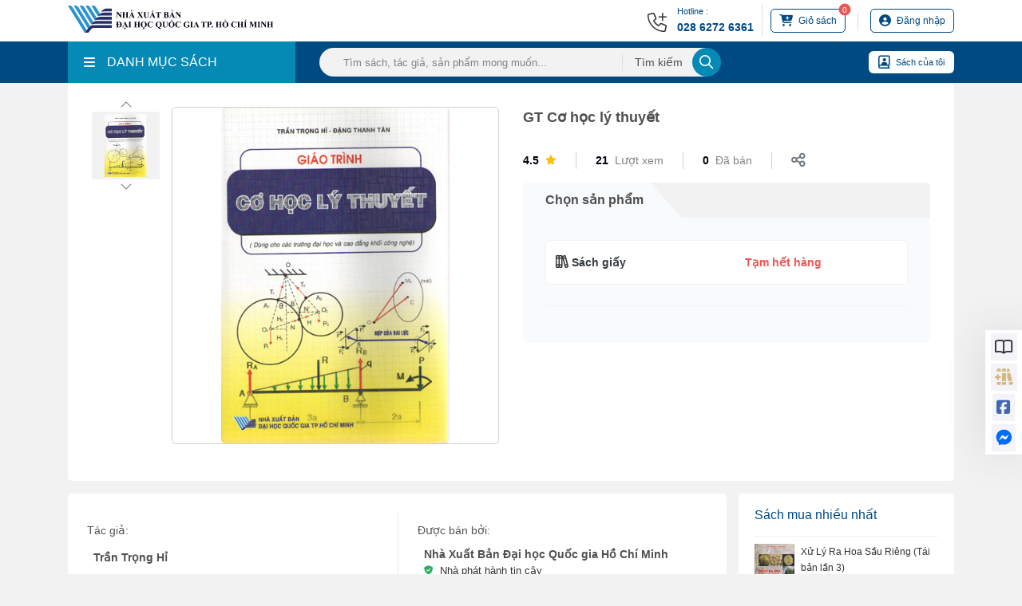

--- FILE ---
content_type: text/html; charset=utf-8
request_url: https://vnuhcmpress.edu.vn/gt-co-hoc-ly-thuyet-b36382.html
body_size: 15046
content:
<!DOCTYPE html><html lang=vi><head><meta charset=utf-8><meta name=viewport content="width=device-width,initial-scale=1"><meta http-equiv=X-UA-Compatible content="ie=edge"><link href=/favicon.png rel="shortcut icon" type=image/x-icon><link href=/favicon.png rel=icon type=image/png><link href=/favicon.png rel=apple-touch-icon sizes=180x180><meta name=robots content=noodp,index,follow><title>GT C&#x1A1; h&#x1ECD;c l&#xFD; thuy&#x1EBF;t</title><meta name=description content="GT Cơ học lý thuyết"><meta name=keywords content="GT Cơ học lý thuyết"><meta name=author content=vhmt.vn><meta name=theme-color content=#ffffff><link rel=canonical href=//vnuhcmpress.edu.vn/gt-co-hoc-ly-thuyet-b36382.html><meta name=revisit-after content="7 days"><meta name=distribution content=global><meta name=rating content=general><meta http-equiv=content-language content=vi><meta itemprop=name content="GT Cơ học lý thuyết"><meta itemprop=description content="GT Cơ học lý thuyết"><meta itemprop=image content=https://images.vnuhcmpress.edu.vn/Picture/2023/2013-09-16-09-14-21_CO-HOC-LY-THUYET-Tran-Trong-Hi-large.jpg><meta property=og:url content=https://vnuhcmpress.edu.vn/gt-co-hoc-ly-thuyet-b36382.html><meta property=og:type content=website><meta property=og:title content="GT Cơ học lý thuyết"><meta property=og:description content="GT Cơ học lý thuyết"><meta property=og:image content=https://images.vnuhcmpress.edu.vn/Picture/2023/2013-09-16-09-14-21_CO-HOC-LY-THUYET-Tran-Trong-Hi-large.jpg><meta property=og:image:width content=1200><meta property=og:image:height content=630><meta property=og:image:alt content="GT Cơ học lý thuyết"><meta property=og:locale content=vi_VN><meta property=og:site_name content=vhmt.vn><meta property=og:image:type content=jpg><meta name=twitter:card content=summary_large_image><meta name=twitter:title content="GT Cơ học lý thuyết"><meta name=twitter:description content="GT Cơ học lý thuyết"><meta name=twitter:image content=https://images.vnuhcmpress.edu.vn/Picture/2023/2013-09-16-09-14-21_CO-HOC-LY-THUYET-Tran-Trong-Hi-large.jpg><meta name=twitter:image:alt content="GT Cơ học lý thuyết"><link rel=stylesheet href=/content/assets/css/bootstrap.min.css><link rel=stylesheet href=/content/assets/fontawesome/css/all.min.css><link rel=stylesheet href=/content/assets/css/jquery.dropdown.min.css><link rel=stylesheet href=/content/assets/css/carousel/owl.carousel.min.css><link rel=stylesheet href=/content/assets/css/carousel/owl.theme.default.min.css><link rel=stylesheet href="/content/assets/css/main.min.css?v=VDc6Du3GN_dpLOez2PoJrRPxJiMYKIBMWce7kZNYxRY"><link rel=stylesheet href="/content/assets/css/responsive.min.css?v=voHu103IsLo6RdHfw1BjgJEpfB6tqLNoLAGPIcvmzXQ"><link rel=stylesheet href="/content/assets/css/custom.css?v=iiAuwo8zP1QBmN0v9fkJ208TLdmALERT36nm6dY1J88"><link rel=stylesheet href="/content/assets/css/site.min.css?v=t1LDlZ-9d4sPikq-4XeYuA05QYAy81TkRl672pTTMrI"><script src=/content/assets/js/jquery.min.js></script><script>UrlCdn='';</script><script async src="//www.googletagmanager.com/gtag/js?id=G-29N3K6T9DH"></script><script>window.dataLayer=window.dataLayer||[];function gtag(){dataLayer.push(arguments);}
gtag('js',new Date());gtag('config','G-29N3K6T9DH');</script><body><div class=wrapper><div class=section_header><div class=container><div class="header_wrap d-flex align-items-center"><div class=header_logo><h1><a href=//vnuhcmpress.edu.vn> <img src=//images.vnuhcmpress.edu.vn/avatar/image-20220801163102921.svg alt="Nhà Xuất Bản Đại học Quốc gia Hồ Chí Minh "><noscript><img src=//images.vnuhcmpress.edu.vn/avatar/image-20220801163102921.svg alt="Nhà Xuất Bản Đại học Quốc gia Hồ Chí Minh "></noscript></a></h1></div><div class="header_info d-flex align-items-center"><div class="header_hotline hotline1 d-flex align-items-center blue"><div class=hotline_icon><i class="fal fa-phone-plus fa-xl"></i></div><div class=hotline_info><p>Hotline :</p><a href="tel:028 6272 6361">028 6272 6361</a></div></div><div class="header_button d-flex cart align-items-center"><a href=/checkout/cart><div class="button_notification cart-number">0</div><i class="fas fa-cart-plus fa-lg mr-1"></i> <span>Giỏ sách</span> </a></div><div class=line></div><div class="header_button d-flex account align-items-center"><a class=my-account href=/customer/login> <i class="fa fa-user-circle fa-lg mr-1"></i> <span>Đăng nhập</span> </a></div></div></div></div></div><div class=section_header-mobile><div class=container><div class="header_wrap d-flex align-items-center"><div class=header_logo><a href=//vnuhcmpress.edu.vn> <img src=//images.vnuhcmpress.edu.vn/avatar/image-20220801163102921.svg alt="Nhà Xuất Bản Đại học Quốc gia Hồ Chí Minh "> </a></div><div class="header_info d-flex align-items-center"><div class="header_button d-flex align-items-center cart"><a href=/checkout/cart><div class="button_notification cart-number">0</div><i class="fas fa-cart-plus"></i> </a></div><div class="header_button d-flex align-items-center account"><a href=/customer/login> <i class="fa fa-user-circle fa-lg"></i> </a></div><div class="header_button d-flex align-items-center menu"><i class="fas fa-bars"></i></div></div></div></div></div><div class=menu_component><div class=container><div class="menu_component_wrap d-flex align-items-center"><div class="menu_category d-flex align-items-center"><div class="category_btn d-flex align-items-center w-100"><i class="fas fa-bars"></i>DANH MỤC SÁCH</div><ul class=dropdown-menu role=menu><li data-submenu-id=ky-thuat-171><a class="d-flex align-items-center category_link" href=/ky-thuat-c171 title="Kỹ thuật"><div class=category_icon><i class="fas fa-books"></i></div>K&#x1EF9; thu&#x1EAD;t </a><li data-submenu-id=xa-hoi-172><a class="d-flex align-items-center category_link" href=/xa-hoi-c172 title="Xã Hội"><div class=category_icon><i class="fas fa-books"></i></div>X&#xE3; H&#x1ED9;i<div class=category_arrow><i class="fal fa-chevron-right fa-xs"></i></div></a><div class=popover id=xa-hoi-172><div class="d-flex flex-wrap"><div class=col-lg-4><div class=submenu_item><a href=/lich-su-dia-ly-c173 class=title>L&#x1ECB;ch S&#x1EED; - &#x110;&#x1ECB;a L&#xFD;</a></div></div><div class=col-lg-4><div class=submenu_item><a href=/xa-hoi-nhan-van-c174 class=title>X&#xE3; H&#x1ED9;i - Nh&#xE2;n V&#x103;n</a></div></div><div class=col-lg-4><div class=submenu_item><a href=/van-hoa-nghe-thuat-c214 class=title>V&#x103;n H&#xF3;a - Ngh&#x1EC7; Thu&#x1EAD;t</a></div></div><div class=col-lg-4><div class=submenu_item><a href=/van-hoc-c215 class=title>V&#x103;n h&#x1ECD;c</a></div></div></div></div><li data-submenu-id=y-sinh-hoc-175><a class="d-flex align-items-center category_link" href=/y-sinh-hoc-c175 title="Y - Sinh học"><div class=category_icon><i class="fas fa-books"></i></div>Y - Sinh h&#x1ECD;c </a><li data-submenu-id=tam-ly-hoc-176><a class="d-flex align-items-center category_link" href=/tam-ly-hoc-c176 title="Tâm Lý học"><div class=category_icon><i class="fas fa-books"></i></div>T&#xE2;m L&#xFD; h&#x1ECD;c </a><li data-submenu-id=tai-chinh-kinh-te-177><a class="d-flex align-items-center category_link" href=/tai-chinh-kinh-te-c177 title="Tài chính - Kinh Tế"><div class=category_icon><i class="fas fa-books"></i></div>T&#xE0;i ch&#xED;nh - Kinh T&#x1EBF; </a><li data-submenu-id=khoa-hoc-tu-nhien-188><a class="d-flex align-items-center category_link" href=/khoa-hoc-tu-nhien-c188 title="Khoa Học Tự Nhiên"><div class=category_icon><i class="fas fa-books"></i></div>Khoa H&#x1ECD;c T&#x1EF1; Nhi&#xEA;n </a><li data-submenu-id=ky-nang-nghiep-vu-213><a class="d-flex align-items-center category_link" href=/ky-nang-nghiep-vu-c213 title="Kỹ Năng - Nghiệp vụ"><div class=category_icon><i class="fas fa-books"></i></div>K&#x1EF9; N&#x103;ng - Nghi&#x1EC7;p v&#x1EE5; </a><li data-submenu-id=cong-nghe-thong-tin-165><a class="d-flex align-items-center category_link" href=/cong-nghe-thong-tin-c165 title="Công Nghệ Thông Tin"><div class=category_icon><i class="fas fa-books"></i></div>C&#xF4;ng Ngh&#x1EC7; Th&#xF4;ng Tin </a><li data-submenu-id=dia-chat-moi-truong-166><a class="d-flex align-items-center category_link" href=/dia-chat-moi-truong-c166 title="Địa Chất, Môi Trường"><div class=category_icon><i class="fas fa-books"></i></div>&#x110;&#x1ECB;a Ch&#x1EA5;t, M&#xF4;i Tr&#x1B0;&#x1EDD;ng </a><li data-submenu-id=phap-luat-355><a class="d-flex align-items-center category_link" href=/phap-luat-c355 title="Pháp Luật"><div class=category_icon><i class="fas fa-books"></i></div>Ph&#xE1;p Lu&#x1EAD;t </a><li data-submenu-id=ngoai-ngu-356><a class="d-flex align-items-center category_link" href=/ngoai-ngu-c356 title="Ngoại ngữ"><div class=category_icon><i class="fas fa-books"></i></div>Ngo&#x1EA1;i ng&#x1EEF; </a><li data-submenu-id=nong-lam-ngu-354><a class="d-flex align-items-center category_link" href=/nong-lam-ngu-c354 title="Nông - Lâm - Ngư"><div class=category_icon><i class="fas fa-books"></i></div>N&#xF4;ng - L&#xE2;m - Ng&#x1B0; </a></li><a class="category_show_all d-flex align-items-center justify-content-center" href=/tat-ca-danh-muc> <i class="fas fa-bars"></i>T&#x1EA5;t c&#x1EA3; danh m&#x1EE5;c </a></ul></div><form class="menu_search d-flex align-items-center" onsubmit="return sumitSearch(this)"><input class=search_input name=keyword id=keyword placeholder="Tìm sách, tác giả, sản phẩm mong muốn..."> <button class=search_submit> <span>Tìm kiếm</span><div class=button_icon><i class="far fa-search fa-lg"></i></div></button></form><div class="menu_my_book d-flex align-items-center"><a href=/customer/purchased-book> <i class="far fa-book-user fa-xl mr-2"></i> Sách của tôi </a></div></div></div></div><div class=menu_component-mobile><div class=menu_component-overlay></div><div class=container><div class=menu_component_wrap><form class="menu_search d-flex align-items-center" onsubmit="return sumitSearch(this)"><button class=search_submit> <i class="far fa-search"></i> </button> <input class=search_input name=keyword placeholder="Tìm sách, tác giả, sản phẩm mong muốn ..."></form></div></div></div><div class=menu_list-mobile><div class=menu_list_overlay></div><ul class=menu_list_wrap><li data-submenu-id=ky-thuat-171><div class="d-flex align-items-center category_link" title="Kỹ thuật"><a href=/ky-thuat-c171 style=display:flex;color:#4f4f4f><div class=category_icon><i class="fas fa-books"></i></div>K&#x1EF9; thu&#x1EAD;t </a></div><li data-submenu-id=xa-hoi-172><div class="d-flex align-items-center category_link" title="Xã Hội"><a href=/xa-hoi-c172 style=display:flex;color:#4f4f4f><div class=category_icon><i class="fas fa-books"></i></div>X&#xE3; H&#x1ED9;i </a><div class=category_arrow><i class="fal fa-chevron-right fa-xs"></i></div></div><ul class=popover_submenu id=xa-hoi-172><li class=submenu><div class="d-flex align-items-center category_link"><a href=/lich-su-dia-ly-c173 style=display:flex;color:#4f4f4f><div class=category_icon><i class="fal fa-dot-circle fa-2xs"></i></div>L&#x1ECB;ch S&#x1EED; - &#x110;&#x1ECB;a L&#xFD; </a></div><li class=submenu><div class="d-flex align-items-center category_link"><a href=/xa-hoi-nhan-van-c174 style=display:flex;color:#4f4f4f><div class=category_icon><i class="fal fa-dot-circle fa-2xs"></i></div>X&#xE3; H&#x1ED9;i - Nh&#xE2;n V&#x103;n </a></div><li class=submenu><div class="d-flex align-items-center category_link"><a href=/van-hoa-nghe-thuat-c214 style=display:flex;color:#4f4f4f><div class=category_icon><i class="fal fa-dot-circle fa-2xs"></i></div>V&#x103;n H&#xF3;a - Ngh&#x1EC7; Thu&#x1EAD;t </a></div><li class=submenu><div class="d-flex align-items-center category_link"><a href=/van-hoc-c215 style=display:flex;color:#4f4f4f><div class=category_icon><i class="fal fa-dot-circle fa-2xs"></i></div>V&#x103;n h&#x1ECD;c </a></div></ul><li data-submenu-id=y-sinh-hoc-175><div class="d-flex align-items-center category_link" title="Y - Sinh học"><a href=/y-sinh-hoc-c175 style=display:flex;color:#4f4f4f><div class=category_icon><i class="fas fa-books"></i></div>Y - Sinh h&#x1ECD;c </a></div><li data-submenu-id=tam-ly-hoc-176><div class="d-flex align-items-center category_link" title="Tâm Lý học"><a href=/tam-ly-hoc-c176 style=display:flex;color:#4f4f4f><div class=category_icon><i class="fas fa-books"></i></div>T&#xE2;m L&#xFD; h&#x1ECD;c </a></div><li data-submenu-id=tai-chinh-kinh-te-177><div class="d-flex align-items-center category_link" title="Tài chính - Kinh Tế"><a href=/tai-chinh-kinh-te-c177 style=display:flex;color:#4f4f4f><div class=category_icon><i class="fas fa-books"></i></div>T&#xE0;i ch&#xED;nh - Kinh T&#x1EBF; </a></div><li data-submenu-id=khoa-hoc-tu-nhien-188><div class="d-flex align-items-center category_link" title="Khoa Học Tự Nhiên"><a href=/khoa-hoc-tu-nhien-c188 style=display:flex;color:#4f4f4f><div class=category_icon><i class="fas fa-books"></i></div>Khoa H&#x1ECD;c T&#x1EF1; Nhi&#xEA;n </a></div><li data-submenu-id=ky-nang-nghiep-vu-213><div class="d-flex align-items-center category_link" title="Kỹ Năng - Nghiệp vụ"><a href=/ky-nang-nghiep-vu-c213 style=display:flex;color:#4f4f4f><div class=category_icon><i class="fas fa-books"></i></div>K&#x1EF9; N&#x103;ng - Nghi&#x1EC7;p v&#x1EE5; </a></div><li data-submenu-id=cong-nghe-thong-tin-165><div class="d-flex align-items-center category_link" title="Công Nghệ Thông Tin"><a href=/cong-nghe-thong-tin-c165 style=display:flex;color:#4f4f4f><div class=category_icon><i class="fas fa-books"></i></div>C&#xF4;ng Ngh&#x1EC7; Th&#xF4;ng Tin </a></div><li data-submenu-id=dia-chat-moi-truong-166><div class="d-flex align-items-center category_link" title="Địa Chất, Môi Trường"><a href=/dia-chat-moi-truong-c166 style=display:flex;color:#4f4f4f><div class=category_icon><i class="fas fa-books"></i></div>&#x110;&#x1ECB;a Ch&#x1EA5;t, M&#xF4;i Tr&#x1B0;&#x1EDD;ng </a></div><li data-submenu-id=phap-luat-355><div class="d-flex align-items-center category_link" title="Pháp Luật"><a href=/phap-luat-c355 style=display:flex;color:#4f4f4f><div class=category_icon><i class="fas fa-books"></i></div>Ph&#xE1;p Lu&#x1EAD;t </a></div><li data-submenu-id=ngoai-ngu-356><div class="d-flex align-items-center category_link" title="Ngoại ngữ"><a href=/ngoai-ngu-c356 style=display:flex;color:#4f4f4f><div class=category_icon><i class="fas fa-books"></i></div>Ngo&#x1EA1;i ng&#x1EEF; </a></div><li data-submenu-id=nong-lam-ngu-354><div class="d-flex align-items-center category_link" title="Nông - Lâm - Ngư"><a href=/nong-lam-ngu-c354 style=display:flex;color:#4f4f4f><div class=category_icon><i class="fas fa-books"></i></div>N&#xF4;ng - L&#xE2;m - Ng&#x1B0; </a></div><li><a class="d-flex align-items-center category_link" href=/tat-ca-danh-muc title="Xem tất cả danh mục"> <i class="fas fa-bars" style=margin-right:5px></i> Xem tất cả danh mục </a></ul></div><script>$(document).ready(function(){checkout.IsLogin='0';})</script><section class="detail section-chi-tiet-sach"><vc:breadcrumb title="GT Cơ học lý thuyết"></vc:breadcrumb><div class=container><div class="BookDetailSection d-flex flex-wrap justify-content-between"><div class=BookDetailSection-col><div class="BookDetailSection-preview d-flex align-items-start"><div class=BookDetailSection-preview-list><div class="BookDetailSection-preview-list-arrow prev"><i class="fal fa-chevron-up text-secondary"></i></div><div class=BookDetailSection-preview-list-group><div class=BookDetailSection-preview-list-item><img src=//images.vnuhcmpress.edu.vn/Picture/2023/2013-09-16-09-14-21_CO-HOC-LY-THUYET-Tran-Trong-Hi-large.jpg alt="GT Cơ học lý thuyết"></div></div><div class="BookDetailSection-preview-list-arrow next"><i class="fal fa-chevron-down text-secondary"></i></div></div><div class=BookDetailSection-preview-carousel-wrapper><div class=BookDetailSection-preview-carousel><div class=owl-carousel id=BookDetailSection-carousel><div class=item style=position:relative><div class=BookDetailSection-preview-carousel-item><img src=//images.vnuhcmpress.edu.vn/Picture/2023/2013-09-16-09-14-21_CO-HOC-LY-THUYET-Tran-Trong-Hi-large.jpg></div></div></div></div><div class="BookDetailSection-actions d-flex justify-content-center auto" style=align-items:baseline></div></div></div></div><div class=BookDetailSection-col><div class=BookDetailSection-title>GT C&#x1A1; h&#x1ECD;c l&#xFD; thuy&#x1EBF;t</div><div class=BookDetailSection-subtitle></div><div class="BookDetailSection-values d-flex flex-wrap align-items-center"><div class="BookDetailSection-values-item d-flex align-items-center"><div class=BookDetailSection-values-item-number>4.5</div><i class="fas fa-star text-warning fa-xs"></i></div><div class="BookDetailSection-values-item d-flex align-items-center"><div class=BookDetailSection-values-item-number>21</div><div class=BookDetailSection-values-item-label>Lượt xem</div></div><div class="BookDetailSection-values-item d-flex align-items-center"><div class=BookDetailSection-values-item-number>0</div><div class=BookDetailSection-values-item-label>Đã bán</div></div><div class="BookDetailSection-values-item d-flex align-items-center"><a href="//www.facebook.com/sharer/sharer.php?u=https://vnuhcmpress.edu.vn/GT-Co-hoc-ly-thuyet-b36382.html" class=BookDetailSection-values-item-share target=_blank> <i class="far fa-share-alt text-secondary fa-lg"></i> </a></div></div><div class=BookDetailSection-info><div class="BookDetailSection-info-header d-flex"><div class=BookDetailSection-info-header-item>Chọn sản phẩm</div></div><div class=BookDetailSection-info-body><div class=BookDetailSection-info-options><div class=BookDetailSection-info-options-overlay></div><div class="BookDetailSection-info-options-item d-flex align-items-center" id=paper-detail><div class=BookDetailSection-info-options-item-icon><i class="far fa-books"></i></div><div class=BookDetailSection-info-options-item-title>Sách giấy</div><div class=BookDetailSection-info-options-item-control><div class=skin-1><div class=num-in></div></div></div><div class=BookDetailSection-info-options-item-out-stock>T&#x1EA1;m h&#x1EBF;t h&#xE0;ng</div></div></div></div></div></div></div><div class="row chi-tiet-sach-main mb-3"><div class=col-lg-9><div class=author-list><div class="author-list-wrapper d-flex"><div class=author-list-wrapper-item><div class=author-list_sales><span class=author-list_sales-txt>Tác giả:</span> <span class=author-list_sales-des title="Trần Trọng Hỉ"> <a href=/tac-gia/Tran-Trong-Hi-tg5497 title="Trần Trọng Hỉ" class=des_logo> <img src=/content/assets/images/author-default.jpg alt="Trần Trọng Hỉ" style=width:36px;height:36px;border-radius:50%> </a><div class=des_info><a class=des_info-title href=/tac-gia/Tran-Trong-Hi-tg5497 title="Trần Trọng Hỉ">Tr&#x1EA7;n Tr&#x1ECD;ng H&#x1EC9;</a></div></span></div></div><div class=author-list-wrapper-item><div class=author-list_sales><span class=author-list_sales-txt>Được bán bởi:</span> <a class=author-list_sales-des href=//vnuhcmpress.edu.vn><div class=des_logo><img src=//images.vnuhcmpress.edu.vn/avatar/image-20230410101343485.svg alt="Nhà Xuất Bản Đại học Quốc gia Hồ Chí Minh " style=width:40px></div><div class=des_info><h5 class=des_info-title>Nh&#xE0; Xu&#x1EA5;t B&#x1EA3;n &#x110;&#x1EA1;i h&#x1ECD;c Qu&#x1ED1;c gia H&#x1ED3; Ch&#xED; Minh</h5><div class=des_info-des><i class="fas fa-shield-check fa-sm" style=color:#27AE60></i> <span class=des_text>Nhà phát hành tin cậy</span></div></div></a></div></div></div></div><div class="details-table-list mb-3"><div class=details-table-list-title>Thông tin xuất bản</div><div class=details-table-list-wrapper><table><tr><td style=width:150px><div class="d-flex align-items-center"><i class="far fa-clock mr-1"></i>Năm xuất bản sách giấy:</div><td><td style=width:150px><div class="d-flex align-items-center"><i class="far fa-clock mr-1"></i>Năm xuất bản sách điện tử:</div><td><tr><td><div class="d-flex align-items-center"><i class="fal fa-ruler-combined mr-1"></i>Khổ sách:</div><td>16 x 24<td><div class="d-flex align-items-center"><i class="far fa-sort-numeric-down mr-1"></i>Số trang:</div><td>172<tr><td><div class="d-flex align-items-center"><i class="far fa-globe mr-1"></i>Quốc gia:</div><td><td><div class="d-flex align-items-center"><i class="fal fa-language mr-1"></i>Ngôn ngữ:</div><td><tr><td><div class="d-flex align-items-center"><i class="far fa-barcode mr-1"></i>Mã ISBN:</div><td><td><div class="d-flex align-items-center"><i class="fal fa-barcode-alt mr-1"></i>Mã ISBN Điện tử:</div><td><tr><td style=width:150px><div class="d-flex align-items-center"><i class="far fa-book-open mr-1"></i>Loại sách:</div><td>S&#xE1;ch gi&#x1EA5;y<td style=width:150px><div class="d-flex align-items-center"><i class="far fa-book-open mr-1"></i>Nhà xuất bản:</div><td>NXB &#x110;HQG HCM</table></div></div><div class="contentBook mb-3"><ul class="nav nav-tabs"><li class=nav-item><a class="nav-link active" data-toggle=tab href=#review>Giới thiệu</a><li class=nav-item><a class=nav-link data-toggle=tab href=#menu1>Mục lục</a></ul><div class="tab-content list_tabs"><div class="tab-pane active" id=review>Nội dung chính của sách gồm bốn phần chính: tĩnh học, động học, động lực học, các nguyên lý; và trong mỗi phần được chia ra làm nhiều chương.</div><div class="tab-pane fade" id=menu1><style>#menu1 table{width:100%}</style>Sách dành cho sinh viên ngành kỹ thuật công nghệ. Nội dung chính của sách gồm bốn phần chính: tĩnh học, động học, động lực học, các nguyên lý; và trong mỗi phần được chia ra làm nhiều chương.</div></div></div><div class=comment-box><h3 class=comment_title>Bình luận</h3><div class=comment_list></div><div class="wrapper_pagination mb-2"><div class=component_pagination><div class=pagination><ul class=pagination_list><script>function goToPage(){var page=document.getElementById('PageInput').value;if(page>=1&&page<=0){window.location.href='?page='+page+'';}else{alert('Số trang không hợp lệ!');}}</script></ul></div></div></div><div class=comment_text><form><input type=hidden value=00000000-0000-0000-0000-000000000000 name=CustomerID><div class=form_contend><div class=message_form><textarea class=message name=Messenger id=Messenger placeholder="Để lại bình luận của bạn..." style="margin-bottom:0 !important;resize:vertical" maxlength=1500 onkeyup=lengthcm(this)></textarea> <small style=margin-left:0 id=length>0/1500</small></div><p class=btn-submit><button class="btn btn-outline-secondary" id=btn_comment onclick="reply_comment.comment('00000000-0000-0000-0000-000000000000','29215bd2-2909-40be-b039-d0b842a74b8e','/GT-Co-hoc-ly-thuyet-b36382.html')">Gửi bình luận </button></div></form></div></div></div><div class="col-lg-3 pl-0 section-dt"><div class=sticky><div class="topview bg-white rounded mb-3"><div class=topview-content><h5 class="topview-content-heading h5-16 medium">Sách mua nhiều nhất</h5><div class="d-flex position-relative mt-3 topview-content-line"><img src=//images.vnuhcmpress.edu.vn/Thumbs/2023/z2009695583039_b0a60ba2f078a7b03ba6bd3be748ac7a.jpg style=width:50px;height:72px><div class=topview-content-main><a href=/xu-ly-ra-hoa-sau-rieng-tai-ban-lan-3-b40280.html title="Xử Lý Ra Hoa Sầu Riêng (Tái bản lần 3)" onclick=tracking(40280)><p class="topview-content-main-title caption-12 medium textCustom">X&#x1EED; L&#xFD; Ra Hoa S&#x1EA7;u Ri&#xEA;ng (T&#xE1;i b&#x1EA3;n l&#x1EA7;n 3)</p></a><p class="topview-content-main-view regular position-absolute textViewCus">95 lượt mua</div></div><div class="d-flex position-relative mt-3 topview-content-line"><img src=//images.vnuhcmpress.edu.vn/Thumbs/2023/5/17/image-20230517095742278.jpg style=width:50px;height:72px><div class=topview-content-main><a href=/tai-lieu-hoc-tap-mon-luat-to-tung-hinh-su-b40172.html title="Tài liệu học tập môn Luật tố tụng hình sự" onclick=tracking(40172)><p class="topview-content-main-title caption-12 medium textCustom">T&#xE0;i li&#x1EC7;u h&#x1ECD;c t&#x1EAD;p m&#xF4;n Lu&#x1EAD;t t&#x1ED1; t&#x1EE5;ng h&#xEC;nh s&#x1EF1;</p></a><p class="topview-content-main-view regular position-absolute textViewCus">77 lượt mua</div></div><div class="d-flex position-relative mt-3 topview-content-line"><img src=//images.vnuhcmpress.edu.vn/Thumbs/2023/9/26/image-20230926092129578.jpg style=width:50px;height:72px><div class=topview-content-main><a href=/so-tay-huong-dan-nhan-dinh-nguoi-benh-tren-lam-sang-danh-cho-dieu-duong-b40712.html title="Sổ tay hướng dẫn Nhận định người bệnh trên lâm sàng dành cho điều dưỡng" onclick=tracking(40712)><p class="topview-content-main-title caption-12 medium textCustom">S&#x1ED5; tay h&#x1B0;&#x1EDB;ng d&#x1EAB;n Nh&#x1EAD;n &#x111;&#x1ECB;nh ng&#x1B0;&#x1EDD;i b&#x1EC7;nh tr&#xEA;n l&#xE2;m s&#xE0;ng...</p></a><p class="topview-content-main-view regular position-absolute textViewCus">36 lượt mua</div></div><div class="d-flex position-relative mt-3 topview-content-line"><img src=//images.vnuhcmpress.edu.vn/Thumbs/2023/thi-giac-may-tinh-va-ung-dung-robotics.jpg style=width:50px;height:72px><div class=topview-content-main><a href=/thi-giac-may-tinh-va-ung-dung-trong-robotics-b40590.html title="Thị giác máy tính và ứng dụng trong Robotics" onclick=tracking(40590)><p class="topview-content-main-title caption-12 medium textCustom">Th&#x1ECB; gi&#xE1;c m&#xE1;y t&#xED;nh v&#xE0; &#x1EE9;ng d&#x1EE5;ng trong Robotics</p></a><p class="topview-content-main-view regular position-absolute textViewCus">26 lượt mua</div></div><div class="d-flex position-relative mt-3 topview-content-line"><img src=//images.vnuhcmpress.edu.vn/Thumbs/2023/luat-hinh-su-vn-tb2021.jpg style=width:50px;height:72px><div class=topview-content-main><a href=/luat-hinh-su-viet-nam-b37058.html title="Luật hình sự Việt Nam" onclick=tracking(37058)><p class="topview-content-main-title caption-12 medium textCustom">Lu&#x1EAD;t h&#xEC;nh s&#x1EF1; Vi&#x1EC7;t Nam</p></a><p class="topview-content-main-view regular position-absolute textViewCus">23 lượt mua</div></div></div></div><div class="topview bg-white rounded"><div class=topview-content><h5 class="topview-content-heading h5-16 medium">Sách xem nhiều nhất</h5><div class="d-flex position-relative mt-3 topview-content-line"><img src=//images.vnuhcmpress.edu.vn/Thumbs/2023/z2009695583039_b0a60ba2f078a7b03ba6bd3be748ac7a.jpg style=width:50px;height:72px><div class=topview-content-main><a href=/xu-ly-ra-hoa-sau-rieng-tai-ban-lan-3-b40280.html title="Xử Lý Ra Hoa Sầu Riêng (Tái bản lần 3)" onclick=tracking(40280)><p class="topview-content-main-title caption-12 medium textCustom">X&#x1EED; L&#xFD; Ra Hoa S&#x1EA7;u Ri&#xEA;ng (T&#xE1;i b&#x1EA3;n l&#x1EA7;n 3)</p></a><p class="topview-content-main-view regular position-absolute textViewCus">5288 lượt xem</div></div><div class="d-flex position-relative mt-3 topview-content-line"><img src=//images.vnuhcmpress.edu.vn/Thumbs/2023/5/17/image-20230517095742278.jpg style=width:50px;height:72px><div class=topview-content-main><a href=/tai-lieu-hoc-tap-mon-luat-to-tung-hinh-su-b40172.html title="Tài liệu học tập môn Luật tố tụng hình sự" onclick=tracking(40172)><p class="topview-content-main-title caption-12 medium textCustom">T&#xE0;i li&#x1EC7;u h&#x1ECD;c t&#x1EAD;p m&#xF4;n Lu&#x1EAD;t t&#x1ED1; t&#x1EE5;ng h&#xEC;nh s&#x1EF1;</p></a><p class="topview-content-main-view regular position-absolute textViewCus">2984 lượt xem</div></div><div class="d-flex position-relative mt-3 topview-content-line"><img src=//images.vnuhcmpress.edu.vn/Thumbs/2023/z1965794606805_68cac5e4e8b612a16d11d447ea9d246f.jpg style=width:50px;height:72px><div class=topview-content-main><a href=/nhi-khoa-tap-1-b40259.html title="Nhi khoa - Tập 1" onclick=tracking(40259)><p class="topview-content-main-title caption-12 medium textCustom">Nhi khoa - T&#x1EAD;p 1</p></a><p class="topview-content-main-view regular position-absolute textViewCus">2426 lượt xem</div></div><div class="d-flex position-relative mt-3 topview-content-line"><img src=//images.vnuhcmpress.edu.vn/Thumbs/2023/9/26/image-20230926092129578.jpg style=width:50px;height:72px><div class=topview-content-main><a href=/so-tay-huong-dan-nhan-dinh-nguoi-benh-tren-lam-sang-danh-cho-dieu-duong-b40712.html title="Sổ tay hướng dẫn Nhận định người bệnh trên lâm sàng dành cho điều dưỡng" onclick=tracking(40712)><p class="topview-content-main-title caption-12 medium textCustom">S&#x1ED5; tay h&#x1B0;&#x1EDB;ng d&#x1EAB;n Nh&#x1EAD;n &#x111;&#x1ECB;nh ng&#x1B0;&#x1EDD;i b&#x1EC7;nh tr&#xEA;n l&#xE2;m s&#xE0;ng...</p></a><p class="topview-content-main-view regular position-absolute textViewCus">2229 lượt xem</div></div><div class="d-flex position-relative mt-3 topview-content-line"><img src=//images.vnuhcmpress.edu.vn/Thumbs/2023/7/26/image-20230726151241992.jpg style=width:50px;height:72px><div class=topview-content-main><a href=/giao-trinh-lap-trinh-python-b40688.html title="Giáo trình Lập trình Python" onclick=tracking(40688)><p class="topview-content-main-title caption-12 medium textCustom">Gi&#xE1;o tr&#xEC;nh L&#x1EAD;p tr&#xEC;nh Python</p></a><p class="topview-content-main-view regular position-absolute textViewCus">2217 lượt xem</div></div></div></div></div></div></div><div class="section section-dt mb-3"><div class=row><div class=col-12><div class="book_content bg-white boder-5px px-md-4 px-3 book_slider"><div class="book_content-title d-flex justify-content-between align-items-md-center border_bottom pt-3"><h3 class="h3-20 color-8C8C8C p-0 m-0">C&#xF9;ng ch&#x1EE7; &#x111;&#x1EC1;</h3><div class=button_item><a href=/-c0 class="btn btn-gray-link btn-sm px-0"> <span class=mr-1> Xem toàn bộ <i class="fas fa-arrow-right"></i> </span> </a></div></div><div class="book_content-content d-flex typical_slider owl-carousel book_sl_home"><div class="content_item position-relative"><a href=/bai-tap-mach-dien-phan-ii-b42228.html title="Bài tập mạch điện phần II" onclick=tracking(42228)><div class=item style=position:relative><div class="owl-lazy bg-book-search bg-book-category bg-layout" data-src=https://images.vnuhcmpress.edu.vn/Thumbs/2026/1/12/image-20260112094314328.jpg style="background-image:url('https://images.vnuhcmpress.edu.vn/Thumbs/2026/1/12/image-20260112094314328.jpg');opacity:1"></div></div><div class="content_item-infor d-flex flex-column justify-content-center"><div class=item_infor-title><h6 class="h6-14 element-text mt-2 mb-0">B&#xE0;i t&#x1EAD;p m&#x1EA1;ch &#x111;i&#x1EC7;n ph&#x1EA7;n II</h6></div><div class=item_infor-vote><img src=/content/assets/images/golden-star-warriors.svg style=width:75px;padding:5px></div><div class=item_infor-category><p class=body-13 title="Phạm Thị Cư (Cb)">Ph&#x1EA1;m Th&#x1ECB; C&#x1B0; (Cb)</div><div class=item_infor-price><span class="h6-14 bold color-AA8B47">37.000&#x20AB;</span></div></div></a></div><div class="content_item position-relative"><a href=/Bai-Tap-Trac-nghiem-Hoa-dai-cuong-b40489.html title="Bài Tập Trắc nghiệm Hóa đại cương" onclick=tracking(40489)><div class=item style=position:relative><div class="owl-lazy bg-book-search bg-book-category bg-layout" data-src=https://images.vnuhcmpress.edu.vn/Thumbs/2023/bai-tap-trac-nghiem-hoa-dai-cuong.jpg style="background-image:url('https://images.vnuhcmpress.edu.vn/Thumbs/2023/bai-tap-trac-nghiem-hoa-dai-cuong.jpg');opacity:1"></div></div><div class="content_item-infor d-flex flex-column justify-content-center"><div class=item_infor-title><h6 class="h6-14 element-text mt-2 mb-0">B&#xE0;i T&#x1EAD;p Tr&#x1EAF;c nghi&#x1EC7;m H&#xF3;a &#x111;&#x1EA1;i c&#x1B0;&#x1A1;ng</h6></div><div class=item_infor-vote><img src=/content/assets/images/golden-star-warriors.svg style=width:75px;padding:5px></div><div class=item_infor-category><p class=body-13 title="Huỳnh Kỳ Phương Hạ (cb)">Hu&#x1EF3;nh K&#x1EF3; Ph&#x1B0;&#x1A1;ng H&#x1EA1; (cb)</div><div class=item_infor-price><span class="h6-14 bold color-AA8B47">65.000&#x20AB;</span></div></div></a></div><div class="content_item position-relative"><a href=/Giao-trinh-Bien-doi-nang-luong-dien-co-b37232.html title="Giáo trình Biến đổi năng lượng điện cơ" onclick=tracking(37232)><div class=item style=position:relative><div class="owl-lazy bg-book-search bg-book-category bg-layout" data-src=https://images.vnuhcmpress.edu.vn/Thumbs/2023/2014-07-28-02-51-51_BIENDOI-NANGLUONG-L.jpg style="background-image:url('https://images.vnuhcmpress.edu.vn/Thumbs/2023/2014-07-28-02-51-51_BIENDOI-NANGLUONG-L.jpg');opacity:1"></div></div><div class="content_item-infor d-flex flex-column justify-content-center"><div class=item_infor-title><h6 class="h6-14 element-text mt-2 mb-0">Gi&#xE1;o tr&#xEC;nh Bi&#x1EBF;n &#x111;&#x1ED5;i n&#x103;ng l&#x1B0;&#x1EE3;ng &#x111;i&#x1EC7;n c&#x1A1;</h6></div><div class=item_infor-vote><img src=/content/assets/images/golden-star-warriors.svg style=width:75px;padding:5px></div><div class=item_infor-category><p class=body-13 title="Nguyễn Xuân Trường">Nguy&#x1EC5;n Xu&#xE2;n Tr&#x1B0;&#x1EDD;ng</div><div class=item_infor-price><span class="h6-14 bold color-AA8B47">80.000&#x20AB;</span></div></div></a></div><div class="content_item position-relative"><a href=/ngu-phap-ngu-nghia-vi-tu-noi-nang-tieng-viet-b36376.html title="Ngữ pháp ngữ nghĩa vị từ nói năng tiếng việt" onclick=tracking(36376)><div class=item style=position:relative><div class="owl-lazy bg-book-search bg-book-category bg-layout" data-src=https://images.vnuhcmpress.edu.vn/Thumbs/2023/2017-03-07-11-20-00_2017-03-07-11-08-28_0001.jpg style="background-image:url('https://images.vnuhcmpress.edu.vn/Thumbs/2023/2017-03-07-11-20-00_2017-03-07-11-08-28_0001.jpg');opacity:1"></div></div><div class="content_item-infor d-flex flex-column justify-content-center"><div class=item_infor-title><h6 class="h6-14 element-text mt-2 mb-0">Ng&#x1EEF; ph&#xE1;p ng&#x1EEF; ngh&#x129;a v&#x1ECB; t&#x1EEB; n&#xF3;i n&#x103;ng ti&#x1EBF;ng vi&#x1EC7;t</h6></div><div class=item_infor-vote><img src=/content/assets/images/golden-star-warriors.svg style=width:75px;padding:5px></div><div class=item_infor-category><p class=body-13 title="Nguyễn Vân Phổ">Nguy&#x1EC5;n V&#xE2;n Ph&#x1ED5;</div><div class=item_infor-price><span class="h6-14 bold color-AA8B47">38.000&#x20AB;</span></div></div></a></div><div class="content_item position-relative"><a href=/giao-trinh-phuong-phap-tinh-tai-ban-lan-thu-hai-co-chinh-sua-bo-sung-b36353.html title="Giáo trình Phương pháp tính (Tái bản lần thứ hai có chỉnh sửa, bổ sung)" onclick=tracking(36353)><div class=item style=position:relative><div class="owl-lazy bg-book-search bg-book-category bg-layout" data-src=https://images.vnuhcmpress.edu.vn/Thumbs/2023/12/6/image-20231206095212389.jpg style="background-image:url('https://images.vnuhcmpress.edu.vn/Thumbs/2023/12/6/image-20231206095212389.jpg');opacity:1"></div></div><div class="content_item-infor d-flex flex-column justify-content-center"><div class=item_infor-title><h6 class="h6-14 element-text mt-2 mb-0">Gi&#xE1;o tr&#xEC;nh Ph&#x1B0;&#x1A1;ng ph&#xE1;p t&#xED;nh (T&#xE1;i b&#x1EA3;n l&#x1EA7;n th&#x1EE9; hai c&#xF3; ch&#x1EC9;nh s&#x1EED;a, b&#x1ED5; sung)</h6></div><div class=item_infor-vote><img src=/content/assets/images/golden-star-warriors.svg style=width:75px;padding:5px></div><div class=item_infor-category><p class=body-13 title="Lê Thái Thanh">L&#xEA; Th&#xE1;i Thanh</div><div class=item_infor-price><span class="h6-14 bold color-AA8B47">43.000&#x20AB;</span></div></div></a></div><div class="content_item position-relative"><a href=/tien-te-ngan-hang-b36361.html title="Tiền tệ ngân hàng" onclick=tracking(36361)><div class=item style=position:relative><div class="owl-lazy bg-book-search bg-book-category bg-layout" data-src=https://images.vnuhcmpress.edu.vn/Thumbs/2023/2013-09-10-08-35-34_TIEN-TE-NGAN-HANG-Le-Thi-Man-l?n.jpg style="background-image:url('https://images.vnuhcmpress.edu.vn/Thumbs/2023/2013-09-10-08-35-34_TIEN-TE-NGAN-HANG-Le-Thi-Man-l?n.jpg');opacity:1"></div></div><div class="content_item-infor d-flex flex-column justify-content-center"><div class=item_infor-title><h6 class="h6-14 element-text mt-2 mb-0">Ti&#x1EC1;n t&#x1EC7; ng&#xE2;n h&#xE0;ng</h6></div><div class=item_infor-vote><img src=/content/assets/images/golden-star-warriors.svg style=width:75px;padding:5px></div><div class=item_infor-category><p class=body-13 title="Lý Hoàng Ánh">L&#xFD; Ho&#xE0;ng &#xC1;nh</div><div class=item_infor-price><span class="h6-14 bold color-AA8B47">98.000&#x20AB;</span></div></div></a></div><div class="content_item position-relative"><a href=/chinh-sach-tien-te-b36526.html title="Chính sách tiền tệ" onclick=tracking(36526)><div class=item style=position:relative><div class="owl-lazy bg-book-search bg-book-category bg-layout" data-src=https://images.vnuhcmpress.edu.vn/Thumbs/2023/2013-10-03-10-04-52_Chinh-sach-tien-te-Lon.jpg style="background-image:url('https://images.vnuhcmpress.edu.vn/Thumbs/2023/2013-10-03-10-04-52_Chinh-sach-tien-te-Lon.jpg');opacity:1"></div></div><div class="content_item-infor d-flex flex-column justify-content-center"><div class=item_infor-title><h6 class="h6-14 element-text mt-2 mb-0">Ch&#xED;nh s&#xE1;ch ti&#x1EC1;n t&#x1EC7;</h6></div><div class=item_infor-vote><img src=/content/assets/images/golden-star-warriors.svg style=width:75px;padding:5px></div><div class=item_infor-category><p class=body-13 title="Lý Hoàng Ánh">L&#xFD; Ho&#xE0;ng &#xC1;nh</div><div class=item_infor-price><span class="h6-14 bold color-AA8B47">60.000&#x20AB;</span></div></div></a></div><div class="content_item position-relative"><a href=/qua-trinh-va-thiet-bi-cong-nghe-hoa-hoc-thuc-pham-bai-tap-truyen-nhiet-b36849.html title="Quá trình và thiết bị công nghệ hóa học &amp; thực phẩm. Bài tập truyền nhiệt" onclick=tracking(36849)><div class=item style=position:relative><div class="owl-lazy bg-book-search bg-book-category bg-layout" data-src=https://images.vnuhcmpress.edu.vn/Thumbs/2023/2014-02-11-04-45-40_BT-TRUY?NNHI?T-L.jpg style="background-image:url('https://images.vnuhcmpress.edu.vn/Thumbs/2023/2014-02-11-04-45-40_BT-TRUY?NNHI?T-L.jpg');opacity:1"></div></div><div class="content_item-infor d-flex flex-column justify-content-center"><div class=item_infor-title><h6 class="h6-14 element-text mt-2 mb-0">Qu&#xE1; tr&#xEC;nh v&#xE0; thi&#x1EBF;t b&#x1ECB; c&#xF4;ng ngh&#x1EC7; h&#xF3;a h&#x1ECD;c &amp; th&#x1EF1;c ph&#x1EA9;m. B&#xE0;i t&#x1EAD;p truy&#x1EC1;n nhi&#x1EC7;t</h6></div><div class=item_infor-vote><img src=/content/assets/images/golden-star-warriors.svg style=width:75px;padding:5px></div><div class=item_infor-category><p class=body-13 title="Phạm Văn Bôn">Ph&#x1EA1;m V&#x103;n B&#xF4;n</div><div class=item_infor-price><span class="h6-14 bold color-AA8B47">34.000&#x20AB;</span></div></div></a></div><div class="content_item position-relative"><a href=/ky-thuat-do-tap-2-do-dien-tu-b36683.html title="Kỹ thuật đo. Tập 2: Đo điện tử" onclick=tracking(36683)><div class=item style=position:relative><div class="owl-lazy bg-book-search bg-book-category bg-layout" data-src=https://images.vnuhcmpress.edu.vn/Thumbs/2023/2013-12-09-02-34-17_Ky-thuat-do-Tap-1-Do-dien-Tu-Lon.jpg style="background-image:url('https://images.vnuhcmpress.edu.vn/Thumbs/2023/2013-12-09-02-34-17_Ky-thuat-do-Tap-1-Do-dien-Tu-Lon.jpg');opacity:1"></div></div><div class="content_item-infor d-flex flex-column justify-content-center"><div class=item_infor-title><h6 class="h6-14 element-text mt-2 mb-0">K&#x1EF9; thu&#x1EAD;t &#x111;o. T&#x1EAD;p 2: &#x110;o &#x111;i&#x1EC7;n t&#x1EED;</h6></div><div class=item_infor-vote><img src=/content/assets/images/golden-star-warriors.svg style=width:75px;padding:5px></div><div class=item_infor-category><p class=body-13 title="Nguyễn Ngọc Tân">Nguy&#x1EC5;n Ng&#x1ECD;c T&#xE2;n</div><div class=item_infor-price><span class="h6-14 bold color-AA8B47">22.000&#x20AB;</span></div></div></a></div><div class="content_item position-relative"><a href=/dien-tu-y-sinh-hoc-b36752.html title="Điện tử y sinh học" onclick=tracking(36752)><div class=item style=position:relative><div class="owl-lazy bg-book-search bg-book-category bg-layout" data-src=https://images.vnuhcmpress.edu.vn/Thumbs/2023/2013-12-30-01-58-09_Dien-tu-y-sinh-hoc-Lon.jpg style="background-image:url('https://images.vnuhcmpress.edu.vn/Thumbs/2023/2013-12-30-01-58-09_Dien-tu-y-sinh-hoc-Lon.jpg');opacity:1"></div></div><div class="content_item-infor d-flex flex-column justify-content-center"><div class=item_infor-title><h6 class="h6-14 element-text mt-2 mb-0">&#x110;i&#x1EC7;n t&#x1EED; y sinh h&#x1ECD;c</h6></div><div class=item_infor-vote><img src=/content/assets/images/golden-star-warriors.svg style=width:75px;padding:5px></div><div class=item_infor-category><p class=body-13 title="Huỳnh Thu">Hu&#x1EF3;nh Thu</div><div class=item_infor-price><span class="h6-14 bold color-AA8B47">12.000&#x20AB;</span></div></div></a></div><div class="content_item position-relative"><a href=/bai-tap-ke-toan-dai-cuong-b36692.html title="Bài tập kế toán đại cương" onclick=tracking(36692)><div class=item style=position:relative><div class="owl-lazy bg-book-search bg-book-category bg-layout" data-src=https://images.vnuhcmpress.edu.vn/Thumbs/2023/2013-12-10-09-52-29_BT-ke-toan-dai-cuong-Lon.jpg style="background-image:url('https://images.vnuhcmpress.edu.vn/Thumbs/2023/2013-12-10-09-52-29_BT-ke-toan-dai-cuong-Lon.jpg');opacity:1"></div></div><div class="content_item-infor d-flex flex-column justify-content-center"><div class=item_infor-title><h6 class="h6-14 element-text mt-2 mb-0">B&#xE0;i t&#x1EAD;p k&#x1EBF; to&#xE1;n &#x111;&#x1EA1;i c&#x1B0;&#x1A1;ng</h6></div><div class=item_infor-vote><img src=/content/assets/images/golden-star-warriors.svg style=width:75px;padding:5px></div><div class=item_infor-category><p class=body-13 title="Bộ môn Kế toán - Kiểm toán">B&#x1ED9; m&#xF4;n K&#x1EBF; to&#xE1;n - Ki&#x1EC3;m...</div><div class=item_infor-price><span class="h6-14 bold color-AA8B47">15.000&#x20AB;</span></div></div></a></div><div class="content_item position-relative"><a href=/giao-trinh-tin-hoc-dai-cuong-a-2-b36716.html title="Giáo trình Tin học đại cương A 2" onclick=tracking(36716)><div class=item style=position:relative><div class="owl-lazy bg-book-search bg-book-category bg-layout" data-src=https://images.vnuhcmpress.edu.vn/Thumbs/2023/2013-12-16-02-11-33_Tin-hoc-dai-cuong-A2-Lon.jpg style="background-image:url('https://images.vnuhcmpress.edu.vn/Thumbs/2023/2013-12-16-02-11-33_Tin-hoc-dai-cuong-A2-Lon.jpg');opacity:1"></div></div><div class="content_item-infor d-flex flex-column justify-content-center"><div class=item_infor-title><h6 class="h6-14 element-text mt-2 mb-0">Gi&#xE1;o tr&#xEC;nh Tin h&#x1ECD;c &#x111;&#x1EA1;i c&#x1B0;&#x1A1;ng A 2</h6></div><div class=item_infor-vote><img src=/content/assets/images/golden-star-warriors.svg style=width:75px;padding:5px></div><div class=item_infor-category><p class=body-13 title="Lê Hoài Bắc">L&#xEA; Ho&#xE0;i B&#x1EAF;c</div><div class=item_infor-price><span class="h6-14 bold color-AA8B47">32.000&#x20AB;</span></div></div></a></div></div></div></div></div></div><div class="section section-mb mb-3"><div class="book_content bg-white boder-5px px-md-4 px-3 book_slider"><div class="book_content-title d-flex justify-content-between align-items-md-center border_bottom pt-3"><h3 class="h3-20 color-8C8C8C p-0 m-0">C&#xF9;ng ch&#x1EE7; &#x111;&#x1EC1;</h3><a href=/-c0 class="btn btn-gray-link btn-sm px-0"> <span class=mr-1> Xem toàn bộ <i class="fas fa-arrow-right"></i> </span> </a></div><div class=b_content><ul class=listproduct><li><div class="content_item position-relative"><a href=/bai-tap-mach-dien-phan-ii-b42228.html title="Bài tập mạch điện phần II"><div class=item-img style=position:relative><img data-src=https://images.vnuhcmpress.edu.vn/Thumbs/2026/1/12/image-20260112094314328.jpg class=lazyloaded alt="Bài tập mạch điện phần II" src=//images.vnuhcmpress.edu.vn/Thumbs/2026/1/12/image-20260112094314328.jpg></div><h3>B&#xE0;i t&#x1EAD;p m&#x1EA1;ch &#x111;i&#x1EC7;n ph&#x1EA7;n II</h3><p class=item-txt-online>Ph&#x1EA1;m Th&#x1ECB; C&#x1B0; (Cb)</p><strong class="price color-AA8B47">37.000&#x20AB;</strong> </a></div><li><div class="content_item position-relative"><a href=/Bai-Tap-Trac-nghiem-Hoa-dai-cuong-b40489.html title="Bài Tập Trắc nghiệm Hóa đại cương"><div class=item-img style=position:relative><img data-src=https://images.vnuhcmpress.edu.vn/Thumbs/2023/bai-tap-trac-nghiem-hoa-dai-cuong.jpg class=lazyloaded alt="Bài Tập Trắc nghiệm Hóa đại cương" src=//images.vnuhcmpress.edu.vn/Thumbs/2023/bai-tap-trac-nghiem-hoa-dai-cuong.jpg></div><h3>B&#xE0;i T&#x1EAD;p Tr&#x1EAF;c nghi&#x1EC7;m H&#xF3;a &#x111;&#x1EA1;i c&#x1B0;&#x1A1;ng</h3><p class=item-txt-online>Hu&#x1EF3;nh K&#x1EF3; Ph&#x1B0;&#x1A1;ng H&#x1EA1; (cb)</p><strong class="price color-AA8B47">65.000&#x20AB;</strong> </a></div><li><div class="content_item position-relative"><a href=/Giao-trinh-Bien-doi-nang-luong-dien-co-b37232.html title="Giáo trình Biến đổi năng lượng điện cơ"><div class=item-img style=position:relative><img data-src=https://images.vnuhcmpress.edu.vn/Thumbs/2023/2014-07-28-02-51-51_BIENDOI-NANGLUONG-L.jpg class=lazyloaded alt="Giáo trình Biến đổi năng lượng điện cơ" src=//images.vnuhcmpress.edu.vn/Thumbs/2023/2014-07-28-02-51-51_BIENDOI-NANGLUONG-L.jpg></div><h3>Gi&#xE1;o tr&#xEC;nh Bi&#x1EBF;n &#x111;&#x1ED5;i n&#x103;ng l&#x1B0;&#x1EE3;ng &#x111;i&#x1EC7;n c&#x1A1;</h3><p class=item-txt-online>Nguy&#x1EC5;n Xu&#xE2;n Tr&#x1B0;&#x1EDD;ng</p><strong class="price color-AA8B47">80.000&#x20AB;</strong> </a></div><li><div class="content_item position-relative"><a href=/ngu-phap-ngu-nghia-vi-tu-noi-nang-tieng-viet-b36376.html title="Ngữ pháp ngữ nghĩa vị từ nói năng tiếng việt"><div class=item-img style=position:relative><img data-src=https://images.vnuhcmpress.edu.vn/Thumbs/2023/2017-03-07-11-20-00_2017-03-07-11-08-28_0001.jpg class=lazyloaded alt="Ngữ pháp ngữ nghĩa vị từ nói năng tiếng việt" src=//images.vnuhcmpress.edu.vn/Thumbs/2023/2017-03-07-11-20-00_2017-03-07-11-08-28_0001.jpg></div><h3>Ng&#x1EEF; ph&#xE1;p ng&#x1EEF; ngh&#x129;a v&#x1ECB; t&#x1EEB; n&#xF3;i n&#x103;ng ti&#x1EBF;ng vi&#x1EC7;t</h3><p class=item-txt-online>Nguy&#x1EC5;n V&#xE2;n Ph&#x1ED5;</p><strong class="price color-AA8B47">38.000&#x20AB;</strong> </a></div><li><div class="content_item position-relative"><a href=/giao-trinh-phuong-phap-tinh-tai-ban-lan-thu-hai-co-chinh-sua-bo-sung-b36353.html title="Giáo trình Phương pháp tính (Tái bản lần thứ hai có chỉnh sửa, bổ sung)"><div class=item-img style=position:relative><img data-src=https://images.vnuhcmpress.edu.vn/Thumbs/2023/12/6/image-20231206095212389.jpg class=lazyloaded alt="Giáo trình Phương pháp tính (Tái bản lần thứ hai có chỉnh sửa, bổ sung)" src=//images.vnuhcmpress.edu.vn/Thumbs/2023/12/6/image-20231206095212389.jpg></div><h3>Gi&#xE1;o tr&#xEC;nh Ph&#x1B0;&#x1A1;ng ph&#xE1;p t&#xED;nh (T&#xE1;i b&#x1EA3;n l&#x1EA7;n th&#x1EE9; hai c&#xF3; ch&#x1EC9;nh s&#x1EED;a, b&#x1ED5; sung)</h3><p class=item-txt-online>L&#xEA; Th&#xE1;i Thanh</p><strong class="price color-AA8B47">43.000&#x20AB;</strong> </a></div><li><div class="content_item position-relative"><a href=/tien-te-ngan-hang-b36361.html title="Tiền tệ ngân hàng"><div class=item-img style=position:relative><img data-src=https://images.vnuhcmpress.edu.vn/Thumbs/2023/2013-09-10-08-35-34_TIEN-TE-NGAN-HANG-Le-Thi-Man-l?n.jpg class=lazyloaded alt="Tiền tệ ngân hàng" src=//images.vnuhcmpress.edu.vn/Thumbs/2023/2013-09-10-08-35-34_TIEN-TE-NGAN-HANG-Le-Thi-Man-l?n.jpg></div><h3>Ti&#x1EC1;n t&#x1EC7; ng&#xE2;n h&#xE0;ng</h3><p class=item-txt-online>L&#xFD; Ho&#xE0;ng &#xC1;nh</p><strong class="price color-AA8B47">98.000&#x20AB;</strong> </a></div><li><div class="content_item position-relative"><a href=/chinh-sach-tien-te-b36526.html title="Chính sách tiền tệ"><div class=item-img style=position:relative><img data-src=https://images.vnuhcmpress.edu.vn/Thumbs/2023/2013-10-03-10-04-52_Chinh-sach-tien-te-Lon.jpg class=lazyloaded alt="Chính sách tiền tệ" src=//images.vnuhcmpress.edu.vn/Thumbs/2023/2013-10-03-10-04-52_Chinh-sach-tien-te-Lon.jpg></div><h3>Ch&#xED;nh s&#xE1;ch ti&#x1EC1;n t&#x1EC7;</h3><p class=item-txt-online>L&#xFD; Ho&#xE0;ng &#xC1;nh</p><strong class="price color-AA8B47">60.000&#x20AB;</strong> </a></div><li><div class="content_item position-relative"><a href=/qua-trinh-va-thiet-bi-cong-nghe-hoa-hoc-thuc-pham-bai-tap-truyen-nhiet-b36849.html title="Quá trình và thiết bị công nghệ hóa học &amp; thực phẩm. Bài tập truyền nhiệt"><div class=item-img style=position:relative><img data-src=https://images.vnuhcmpress.edu.vn/Thumbs/2023/2014-02-11-04-45-40_BT-TRUY?NNHI?T-L.jpg class=lazyloaded alt="Quá trình và thiết bị công nghệ hóa học &amp; thực phẩm. Bài tập truyền nhiệt" src=//images.vnuhcmpress.edu.vn/Thumbs/2023/2014-02-11-04-45-40_BT-TRUY?NNHI?T-L.jpg></div><h3>Qu&#xE1; tr&#xEC;nh v&#xE0; thi&#x1EBF;t b&#x1ECB; c&#xF4;ng ngh&#x1EC7; h&#xF3;a h&#x1ECD;c &amp; th&#x1EF1;c ph&#x1EA9;m. B&#xE0;i t&#x1EAD;p truy&#x1EC1;n nhi&#x1EC7;t</h3><p class=item-txt-online>Ph&#x1EA1;m V&#x103;n B&#xF4;n</p><strong class="price color-AA8B47">34.000&#x20AB;</strong> </a></div><li><div class="content_item position-relative"><a href=/ky-thuat-do-tap-2-do-dien-tu-b36683.html title="Kỹ thuật đo. Tập 2: Đo điện tử"><div class=item-img style=position:relative><img data-src=https://images.vnuhcmpress.edu.vn/Thumbs/2023/2013-12-09-02-34-17_Ky-thuat-do-Tap-1-Do-dien-Tu-Lon.jpg class=lazyloaded alt="Kỹ thuật đo. Tập 2: Đo điện tử" src=//images.vnuhcmpress.edu.vn/Thumbs/2023/2013-12-09-02-34-17_Ky-thuat-do-Tap-1-Do-dien-Tu-Lon.jpg></div><h3>K&#x1EF9; thu&#x1EAD;t &#x111;o. T&#x1EAD;p 2: &#x110;o &#x111;i&#x1EC7;n t&#x1EED;</h3><p class=item-txt-online>Nguy&#x1EC5;n Ng&#x1ECD;c T&#xE2;n</p><strong class="price color-AA8B47">22.000&#x20AB;</strong> </a></div><li><div class="content_item position-relative"><a href=/dien-tu-y-sinh-hoc-b36752.html title="Điện tử y sinh học"><div class=item-img style=position:relative><img data-src=https://images.vnuhcmpress.edu.vn/Thumbs/2023/2013-12-30-01-58-09_Dien-tu-y-sinh-hoc-Lon.jpg class=lazyloaded alt="Điện tử y sinh học" src=//images.vnuhcmpress.edu.vn/Thumbs/2023/2013-12-30-01-58-09_Dien-tu-y-sinh-hoc-Lon.jpg></div><h3>&#x110;i&#x1EC7;n t&#x1EED; y sinh h&#x1ECD;c</h3><p class=item-txt-online>Hu&#x1EF3;nh Thu</p><strong class="price color-AA8B47">12.000&#x20AB;</strong> </a></div><li><div class="content_item position-relative"><a href=/bai-tap-ke-toan-dai-cuong-b36692.html title="Bài tập kế toán đại cương"><div class=item-img style=position:relative><img data-src=https://images.vnuhcmpress.edu.vn/Thumbs/2023/2013-12-10-09-52-29_BT-ke-toan-dai-cuong-Lon.jpg class=lazyloaded alt="Bài tập kế toán đại cương" src=//images.vnuhcmpress.edu.vn/Thumbs/2023/2013-12-10-09-52-29_BT-ke-toan-dai-cuong-Lon.jpg></div><h3>B&#xE0;i t&#x1EAD;p k&#x1EBF; to&#xE1;n &#x111;&#x1EA1;i c&#x1B0;&#x1A1;ng</h3><p class=item-txt-online>B&#x1ED9; m&#xF4;n K&#x1EBF; to&#xE1;n - Ki&#x1EC3;m to&#xE1;n</p><strong class="price color-AA8B47">15.000&#x20AB;</strong> </a></div><li><div class="content_item position-relative"><a href=/giao-trinh-tin-hoc-dai-cuong-a-2-b36716.html title="Giáo trình Tin học đại cương A 2"><div class=item-img style=position:relative><img data-src=https://images.vnuhcmpress.edu.vn/Thumbs/2023/2013-12-16-02-11-33_Tin-hoc-dai-cuong-A2-Lon.jpg class=lazyloaded alt="Giáo trình Tin học đại cương A 2" src=//images.vnuhcmpress.edu.vn/Thumbs/2023/2013-12-16-02-11-33_Tin-hoc-dai-cuong-A2-Lon.jpg></div><h3>Gi&#xE1;o tr&#xEC;nh Tin h&#x1ECD;c &#x111;&#x1EA1;i c&#x1B0;&#x1A1;ng A 2</h3><p class=item-txt-online>L&#xEA; Ho&#xE0;i B&#x1EAF;c</p><strong class="price color-AA8B47">32.000&#x20AB;</strong> </a></div></ul></div></div></div></div></section><div class="section section-dt book-hot-home mb-3"><div class=container><div class=row><div class=col-12><div class="book_content bg-white boder-5px px-md-4 px-3 book_slider"><div class="book_content-title d-flex justify-content-between align-items-md-center border_bottom pt-3"><h3 class="h3-20 color-8C8C8C p-0 m-0">S&#xE1;ch n&#x1ED5;i b&#x1EAD;t&#x9;</h3><div class=button_item><a href=/tat-ca-sach-c4 class="btn btn-gray-link btn-sm px-0"> <span class=mr-1> Xem toàn bộ <i class="fas fa-arrow-right"></i> </span> </a></div></div><div class="book_content-content d-flex typical_slider owl-carousel sach_noi_bat_home"><div class="content_item position-relative"><a href=/lap-trinh-bang-ngon-ngu-labview-b42215.html title="Lập trình bằng ngôn ngữ Labview " onclick=tracking(42215)><div class=item style=position:relative><div class="owl-lazy bg-book-search bg-book-category bg-layout" data-src=https://images.vnuhcmpress.edu.vn/Thumbs/2026/1/5/image-20260105103612543.jpg style="background-image:url('https://images.vnuhcmpress.edu.vn/Thumbs/2026/1/5/image-20260105103612543.jpg');opacity:2"></div></div><div class="content_item-infor d-flex flex-column justify-content-center"><div class=item_infor-title><h6 class="h6-14 element-text mt-2 mb-0">L&#x1EAD;p tr&#xEC;nh b&#x1EB1;ng ng&#xF4;n ng&#x1EEF; Labview</h6></div><div class=item_infor-vote><img src=/content/assets/images/golden-star-warriors.svg style=width:75px;padding:5px></div><div class=item_infor-category><p class=body-13 title="PGS.TS Trương Quang Nghĩa (Chủ biên)">PGS.TS Tr&#x1B0;&#x1A1;ng Quang...</div><div class=item_infor-price><span class="h6-14 bold color-AA8B47">500.000&#x20AB;</span></div></div></a></div><div class="content_item position-relative"><a href=/sach-chuyen-khao-phan-dinh-nhiem-vu-quyen-han-cua-uy-ban-nhan-dan-va-chu-tich-uy-ban-nhan-dan-thanh-pho-truc-thuoc-trung-uong-nghien-cuu-thuc-tien-tai-thanh-pho-ho-chi-minh-b42217.html title="Sách chuyên khảo Phân định nhiệm vụ, quyền hạn của Ủy ban nhân dân và Chủ tịch Ủy ban nhân dân thành phố trực thuộc Trung ương (Nghiên cứu thực tiễn tại Thành phố Hồ Chí Minh)" onclick=tracking(42217)><div class=item style=position:relative><div class="owl-lazy bg-book-search bg-book-category bg-layout" data-src=https://images.vnuhcmpress.edu.vn/Thumbs/2026/1/9/image-20260109091501893.jpg style="background-image:url('https://images.vnuhcmpress.edu.vn/Thumbs/2026/1/9/image-20260109091501893.jpg');opacity:2"></div></div><div class="content_item-infor d-flex flex-column justify-content-center"><div class=item_infor-title><h6 class="h6-14 element-text mt-2 mb-0">S&#xE1;ch chuy&#xEA;n kh&#x1EA3;o Ph&#xE2;n &#x111;&#x1ECB;nh nhi&#x1EC7;m v&#x1EE5;, quy&#x1EC1;n h&#x1EA1;n c&#x1EE7;a &#x1EE6;y ban nh&#xE2;n d&#xE2;n v&#xE0; Ch&#x1EE7; t&#x1ECB;ch &#x1EE6;y ban nh&#xE2;n d&#xE2;n th&#xE0;nh ph&#x1ED1; tr&#x1EF1;c thu&#x1ED9;c Trung &#x1B0;&#x1A1;ng (Nghi&#xEA;n c&#x1EE9;u th&#x1EF1;c ti&#x1EC5;n t&#x1EA1;i Th&#xE0;nh ph&#x1ED1; H&#x1ED3; Ch&#xED; Minh)</h6></div><div class=item_infor-vote><img src=/content/assets/images/golden-star-warriors.svg style=width:75px;padding:5px></div><div class=item_infor-category><p class=body-13 title="Bùi Ngọc Hiền (Chủ biên), Học viện Cán bộ Thành ủy Thành phố Hồ Chí Minh	">B&#xF9;i Ng&#x1ECD;c Hi&#x1EC1;n (Ch&#x1EE7;...</div><div class=item_infor-price><span class="h6-14 bold color-AA8B47"></span></div></div></a></div><div class="content_item position-relative"><a href=/viet-tiep-khuc-ca-tu-hao-am-nhac-thanh-pho-ho-chi-minh-b42118.html title="Viết tiếp khúc ca tự hào - Âm nhạc Thành phố Hồ Chí Minh" onclick=tracking(42118)><div class=item style=position:relative><div class="owl-lazy bg-book-search bg-book-category bg-layout" data-src=https://images.vnuhcmpress.edu.vn/Thumbs/2025/9/11/image-20250911151502765.jpg style="background-image:url('https://images.vnuhcmpress.edu.vn/Thumbs/2025/9/11/image-20250911151502765.jpg');opacity:2"></div></div><div class="content_item-infor d-flex flex-column justify-content-center"><div class=item_infor-title><h6 class="h6-14 element-text mt-2 mb-0">Vi&#x1EBF;t ti&#x1EBF;p kh&#xFA;c ca t&#x1EF1; h&#xE0;o - &#xC2;m nh&#x1EA1;c Th&#xE0;nh ph&#x1ED1; H&#x1ED3; Ch&#xED; Minh</h6></div><div class=item_infor-vote><img src=/content/assets/images/golden-star-warriors.svg style=width:75px;padding:5px></div><div class=item_infor-category><p class=body-13 title="Nguyễn Thị Mỹ Liêm">Nguy&#x1EC5;n Th&#x1ECB; M&#x1EF9; Li&#xEA;m</div><div class=item_infor-price><span class="h6-14 bold color-AA8B47"></span></div></div></a></div><div class="content_item position-relative"><a href=/thiet-ke-quy-hoach-kien-truc-canh-quan-do-thi-ly-thuyet-phuong-phap-ky-thuat-b42136.html title="Thiết kế &amp; Quy hoạch kiến trúc cảnh quan đô thị: Lý thuyết, phương pháp, kỹ thuật" onclick=tracking(42136)><div class=item style=position:relative><div class="owl-lazy bg-book-search bg-book-category bg-layout" data-src=https://images.vnuhcmpress.edu.vn/Thumbs/2025/11/3/image-20251103142649482.jpg style="background-image:url('https://images.vnuhcmpress.edu.vn/Thumbs/2025/11/3/image-20251103142649482.jpg');opacity:2"></div></div><div class="content_item-infor d-flex flex-column justify-content-center"><div class=item_infor-title><h6 class="h6-14 element-text mt-2 mb-0">Thi&#x1EBF;t k&#x1EBF; &amp; Quy ho&#x1EA1;ch ki&#x1EBF;n tr&#xFA;c c&#x1EA3;nh quan &#x111;&#xF4; th&#x1ECB;: L&#xFD; thuy&#x1EBF;t, ph&#x1B0;&#x1A1;ng ph&#xE1;p, k&#x1EF9; thu&#x1EAD;t</h6></div><div class=item_infor-vote><img src=/content/assets/images/golden-star-warriors.svg style=width:75px;padding:5px></div><div class=item_infor-category><p class=body-13 title="TS. Đỗ Duy Thịnh, TS. ZSOMBOR BOROMISZA, TS. Đỗ Xuân Sơn">TS. &#x110;&#x1ED7; Duy Th&#x1ECB;nh, TS....</div><div class=item_infor-price><span class="h6-14 bold color-AA8B47">650.000&#x20AB;</span></div></div></a></div><div class="content_item position-relative"><a href=/Doi-song-cac-gia-dinh-da-van-hoa-Viet-Nam-–-nuoc-ngoai-tai-TP-HCM-Thuc-trang-va-cac-giai-phap-gop-phan-xay-dung-nep-song-van-hoa-van-minh-do-thi-Sach-chuyen-khao-b42020.html title="Đời sống các gia đình đa văn hóa Việt Nam – nước ngoài tại TP.HCM: Thực trạng và các giải pháp góp phần xây dựng nếp sống văn hóa, văn minh đô thị (Sách chuyên khảo)" onclick=tracking(42020)><div class=item style=position:relative><div class="owl-lazy bg-book-search bg-book-category bg-layout" data-src=https://images.vnuhcmpress.edu.vn/Thumbs/2025/5/7/image-20250507145900604.jpg style="background-image:url('https://images.vnuhcmpress.edu.vn/Thumbs/2025/5/7/image-20250507145900604.jpg');opacity:2"></div></div><div class="content_item-infor d-flex flex-column justify-content-center"><div class=item_infor-title><h6 class="h6-14 element-text mt-2 mb-0">&#x110;&#x1EDD;i s&#x1ED1;ng c&#xE1;c gia &#x111;&#xEC;nh &#x111;a v&#x103;n h&#xF3;a Vi&#x1EC7;t Nam &#x2013; n&#x1B0;&#x1EDB;c ngo&#xE0;i t&#x1EA1;i TP.HCM: Th&#x1EF1;c tr&#x1EA1;ng v&#xE0; c&#xE1;c gi&#x1EA3;i ph&#xE1;p g&#xF3;p ph&#x1EA7;n x&#xE2;y d&#x1EF1;ng n&#x1EBF;p s&#x1ED1;ng v&#x103;n h&#xF3;a, v&#x103;n minh &#x111;&#xF4; th&#x1ECB; (S&#xE1;ch chuy&#xEA;n kh&#x1EA3;o)</h6></div><div class=item_infor-vote><img src=/content/assets/images/golden-star-warriors.svg style=width:75px;padding:5px></div><div class=item_infor-category><p class=body-13 title="PGS.TS. Phan Thị Hồng Xuân">PGS.TS. Phan Th&#x1ECB; H&#x1ED3;ng...</div><div class=item_infor-price><span class="h6-14 bold color-AA8B47"></span></div></div></a></div><div class="content_item position-relative"><a href=/tieng-thai-thu-gian-13-ngay-chinh-phuc-tieng-thai-doc-viet-tieng-thai-cho-nguoi-moi-bat-dau-b42129.html title="Tiếng Thái thư giãn - 13 ngày chinh phục tiếng Thái, Đọc - Viết tiếng Thái cho người mới bắt đầu" onclick=tracking(42129)><div class=item style=position:relative><div class="owl-lazy bg-book-search bg-book-category bg-layout" data-src=https://images.vnuhcmpress.edu.vn/Thumbs/2025/10/9/image-20251009153154807.jpg style="background-image:url('https://images.vnuhcmpress.edu.vn/Thumbs/2025/10/9/image-20251009153154807.jpg');opacity:2"></div></div><div class="content_item-infor d-flex flex-column justify-content-center"><div class=item_infor-title><h6 class="h6-14 element-text mt-2 mb-0">Ti&#x1EBF;ng Th&#xE1;i th&#x1B0; gi&#xE3;n - 13 ng&#xE0;y chinh ph&#x1EE5;c ti&#x1EBF;ng Th&#xE1;i, &#x110;&#x1ECD;c - Vi&#x1EBF;t ti&#x1EBF;ng Th&#xE1;i cho ng&#x1B0;&#x1EDD;i m&#x1EDB;i b&#x1EAF;t &#x111;&#x1EA7;u</h6></div><div class=item_infor-vote><img src=/content/assets/images/golden-star-warriors.svg style=width:75px;padding:5px></div><div class=item_infor-category><p class=body-13 title="Narin (นรินทร์), Hiệu đính: Bean (บีน) - Annie (เเอนนี่)">Narin (&#xE19;&#xE23;&#xE34;&#xE19;&#xE17;&#xE23;&#xE4C;), Hi&#x1EC7;u...</div><div class=item_infor-price><span class="h6-14 bold color-AA8B47">99.000&#x20AB;</span></div></div></a></div><div class="content_item position-relative"><a href=/phat-trien-du-lich-lang-nghe-o-vung-dong-bang-song-hong-b42133.html title="Phát triển du lịch làng nghề ở vùng Đồng bằng Sông Hồng" onclick=tracking(42133)><div class=item style=position:relative><div class="owl-lazy bg-book-search bg-book-category bg-layout" data-src=https://images.vnuhcmpress.edu.vn/Thumbs/2025/10/10/image-20251010100917866.jpg style="background-image:url('https://images.vnuhcmpress.edu.vn/Thumbs/2025/10/10/image-20251010100917866.jpg');opacity:2"></div></div><div class="content_item-infor d-flex flex-column justify-content-center"><div class=item_infor-title><h6 class="h6-14 element-text mt-2 mb-0">Ph&#xE1;t tri&#x1EC3;n du l&#x1ECB;ch l&#xE0;ng ngh&#x1EC1; &#x1EDF; v&#xF9;ng &#x110;&#x1ED3;ng b&#x1EB1;ng S&#xF4;ng H&#x1ED3;ng</h6></div><div class=item_infor-vote><img src=/content/assets/images/golden-star-warriors.svg style=width:75px;padding:5px></div><div class=item_infor-category><p class=body-13 title="TS Vũ Đình Thuận">TS V&#x169; &#x110;&#xEC;nh Thu&#x1EAD;n</div><div class=item_infor-price><span class="h6-14 bold color-AA8B47">86.000&#x20AB;</span></div></div></a></div><div class="content_item position-relative"><a href=/giao-trinh-doc-hieu-tieng-indonesia-trinh-do-so-cap-b42207.html title="Giáo trình đọc hiểu tiếng Indonesia (trình độ sơ cấp)" onclick=tracking(42207)><div class=item style=position:relative><div class="owl-lazy bg-book-search bg-book-category bg-layout" data-src=https://images.vnuhcmpress.edu.vn/Thumbs/2025/12/30/image-20251230153745809.jpg style="background-image:url('https://images.vnuhcmpress.edu.vn/Thumbs/2025/12/30/image-20251230153745809.jpg');opacity:2"></div></div><div class="content_item-infor d-flex flex-column justify-content-center"><div class=item_infor-title><h6 class="h6-14 element-text mt-2 mb-0">Gi&#xE1;o tr&#xEC;nh &#x111;&#x1ECD;c hi&#x1EC3;u ti&#x1EBF;ng Indonesia (tr&#xEC;nh &#x111;&#x1ED9; s&#x1A1; c&#x1EA5;p)</h6></div><div class=item_infor-vote><img src=/content/assets/images/golden-star-warriors.svg style=width:75px;padding:5px></div><div class=item_infor-category><p class=body-13 title="TS. Nguyễn Thanh Tuấn (Chủ biên)">TS. Nguy&#x1EC5;n Thanh Tu&#xE2;&#x301;n...</div><div class=item_infor-price><span class="h6-14 bold color-AA8B47">118.000&#x20AB;</span></div></div></a></div><div class="content_item position-relative"><a href=/nghien-cuu-van-hoa-van-hoc-tay-nguyen-b42219.html title="Nghiên cứu văn hóa, văn học Tây Nguyên " onclick=tracking(42219)><div class=item style=position:relative><div class="owl-lazy bg-book-search bg-book-category bg-layout" data-src=https://images.vnuhcmpress.edu.vn/Thumbs/2026/1/9/image-20260109105452905.jpg style="background-image:url('https://images.vnuhcmpress.edu.vn/Thumbs/2026/1/9/image-20260109105452905.jpg');opacity:2"></div></div><div class="content_item-infor d-flex flex-column justify-content-center"><div class=item_infor-title><h6 class="h6-14 element-text mt-2 mb-0">Nghi&#xEA;n c&#x1EE9;u v&#x103;n h&#xF3;a, v&#x103;n h&#x1ECD;c T&#xE2;y Nguy&#xEA;n</h6></div><div class=item_infor-vote><img src=/content/assets/images/golden-star-warriors.svg style=width:75px;padding:5px></div><div class=item_infor-category><p class=body-13 title="Lê Hồng Phong - Mai Minh Nhật (Đồng chủ biên) ">L&#xEA; H&#x1ED3;ng Phong - Mai...</div><div class=item_infor-price><span class="h6-14 bold color-AA8B47">369.000&#x20AB;</span></div></div></a></div><div class="content_item position-relative"><a href=/giao-trinh-ky-thuat-on-dinh-thuc-pham-bang-phuong-phap-dong-hop-b42135.html title="Giáo trình Kỹ thuật ổn định thực phẩm bằng phương pháp đóng hộp" onclick=tracking(42135)><div class=item style=position:relative><div class="owl-lazy bg-book-search bg-book-category bg-layout" data-src=https://images.vnuhcmpress.edu.vn/Thumbs/2025/10/13/image-20251013112210199.jpg style="background-image:url('https://images.vnuhcmpress.edu.vn/Thumbs/2025/10/13/image-20251013112210199.jpg');opacity:2"></div></div><div class="content_item-infor d-flex flex-column justify-content-center"><div class=item_infor-title><h6 class="h6-14 element-text mt-2 mb-0">Gi&#xE1;o tr&#xEC;nh K&#x1EF9; thu&#x1EAD;t &#x1ED5;n &#x111;&#x1ECB;nh th&#x1EF1;c ph&#x1EA9;m b&#x1EB1;ng ph&#x1B0;&#x1A1;ng ph&#xE1;p &#x111;&#xF3;ng h&#x1ED9;p</h6></div><div class=item_infor-vote><img src=/content/assets/images/golden-star-warriors.svg style=width:75px;padding:5px></div><div class=item_infor-category><p class=body-13 title="PGS.TS Kha Chấn Tuyền">PGS.TS Kha Ch&#x1EA5;n Tuy&#x1EC1;n</div><div class=item_infor-price><span class="h6-14 bold color-AA8B47">250.000&#x20AB;</span></div></div></a></div></div></div></div></div></div></div><div class="section section-mb book-hot-home-mb mb-4"><div class="book_content bg-white boder-5px px-md-4 px-3 book_slider"><div class="book_content-title d-flex justify-content-between align-items-md-center border_bottom pt-3"><h3 class="h3-20 color-8C8C8C p-0 m-0">S&#xE1;ch n&#x1ED5;i b&#x1EAD;t&#x9;</h3><a href=/tat-ca-sach-c4 class="btn btn-gray-link btn-sm px-0"> <span class=mr-1> Xem toàn bộ <i class="fas fa-arrow-right"></i> </span> </a></div><div class=b_content><ul class=listproduct><li><div class="content_item position-relative"><a href=/lap-trinh-bang-ngon-ngu-labview-b42215.html title="Lập trình bằng ngôn ngữ Labview "><div class=item-img style=position:relative><img data-src=https://images.vnuhcmpress.edu.vn/Thumbs/2026/1/5/image-20260105103612543.jpg class=lazyloaded alt="Lập trình bằng ngôn ngữ Labview " src=//images.vnuhcmpress.edu.vn/Thumbs/2026/1/5/image-20260105103612543.jpg></div><h3>L&#x1EAD;p tr&#xEC;nh b&#x1EB1;ng ng&#xF4;n ng&#x1EEF; Labview</h3><p class=item-txt-online>PGS.TS Tr&#x1B0;&#x1A1;ng Quang Ngh&#x129;a (Ch&#x1EE7; bi&#xEA;n)</p><strong class="price color-AA8B47">500.000&#x20AB;</strong> </a></div><li><div class="content_item position-relative"><a href=/sach-chuyen-khao-phan-dinh-nhiem-vu-quyen-han-cua-uy-ban-nhan-dan-va-chu-tich-uy-ban-nhan-dan-thanh-pho-truc-thuoc-trung-uong-nghien-cuu-thuc-tien-tai-thanh-pho-ho-chi-minh-b42217.html title="Sách chuyên khảo Phân định nhiệm vụ, quyền hạn của Ủy ban nhân dân và Chủ tịch Ủy ban nhân dân thành phố trực thuộc Trung ương (Nghiên cứu thực tiễn tại Thành phố Hồ Chí Minh)"><div class=item-img style=position:relative><img data-src=https://images.vnuhcmpress.edu.vn/Thumbs/2026/1/9/image-20260109091501893.jpg class=lazyloaded alt="Sách chuyên khảo Phân định nhiệm vụ, quyền hạn của Ủy ban nhân dân và Chủ tịch Ủy ban nhân dân thành phố trực thuộc Trung ương (Nghiên cứu thực tiễn tại Thành phố Hồ Chí Minh)" src=//images.vnuhcmpress.edu.vn/Thumbs/2026/1/9/image-20260109091501893.jpg></div><h3>S&#xE1;ch chuy&#xEA;n kh&#x1EA3;o Ph&#xE2;n &#x111;&#x1ECB;nh nhi&#x1EC7;m v&#x1EE5;, quy&#x1EC1;n h&#x1EA1;n c&#x1EE7;a &#x1EE6;y ban nh&#xE2;n d&#xE2;n v&#xE0; Ch&#x1EE7; t&#x1ECB;ch &#x1EE6;y ban nh&#xE2;n d&#xE2;n th&#xE0;nh ph&#x1ED1; tr&#x1EF1;c thu&#x1ED9;c Trung &#x1B0;&#x1A1;ng (Nghi&#xEA;n c&#x1EE9;u th&#x1EF1;c ti&#x1EC5;n t&#x1EA1;i Th&#xE0;nh ph&#x1ED1; H&#x1ED3; Ch&#xED; Minh)</h3><p class=item-txt-online>B&#xF9;i Ng&#x1ECD;c Hi&#x1EC1;n (Ch&#x1EE7; bi&#xEA;n), H&#x1ECD;c vi&#x1EC7;n C&#xE1;n b&#x1ED9; Th&#xE0;nh &#x1EE7;y Th&#xE0;nh ph&#x1ED1; H&#x1ED3; Ch&#xED; Minh&#x9;</p><strong class="price color-AA8B47"></strong> </a></div><li><div class="content_item position-relative"><a href=/viet-tiep-khuc-ca-tu-hao-am-nhac-thanh-pho-ho-chi-minh-b42118.html title="Viết tiếp khúc ca tự hào - Âm nhạc Thành phố Hồ Chí Minh"><div class=item-img style=position:relative><img data-src=https://images.vnuhcmpress.edu.vn/Thumbs/2025/9/11/image-20250911151502765.jpg class=lazyloaded alt="Viết tiếp khúc ca tự hào - Âm nhạc Thành phố Hồ Chí Minh" src=//images.vnuhcmpress.edu.vn/Thumbs/2025/9/11/image-20250911151502765.jpg></div><h3>Vi&#x1EBF;t ti&#x1EBF;p kh&#xFA;c ca t&#x1EF1; h&#xE0;o - &#xC2;m nh&#x1EA1;c Th&#xE0;nh ph&#x1ED1; H&#x1ED3; Ch&#xED; Minh</h3><p class=item-txt-online>Nguy&#x1EC5;n Th&#x1ECB; M&#x1EF9; Li&#xEA;m</p><strong class="price color-AA8B47"></strong> </a></div><li><div class="content_item position-relative"><a href=/thiet-ke-quy-hoach-kien-truc-canh-quan-do-thi-ly-thuyet-phuong-phap-ky-thuat-b42136.html title="Thiết kế &amp; Quy hoạch kiến trúc cảnh quan đô thị: Lý thuyết, phương pháp, kỹ thuật"><div class=item-img style=position:relative><img data-src=https://images.vnuhcmpress.edu.vn/Thumbs/2025/11/3/image-20251103142649482.jpg class=lazyloaded alt="Thiết kế &amp; Quy hoạch kiến trúc cảnh quan đô thị: Lý thuyết, phương pháp, kỹ thuật" src=//images.vnuhcmpress.edu.vn/Thumbs/2025/11/3/image-20251103142649482.jpg></div><h3>Thi&#x1EBF;t k&#x1EBF; &amp; Quy ho&#x1EA1;ch ki&#x1EBF;n tr&#xFA;c c&#x1EA3;nh quan &#x111;&#xF4; th&#x1ECB;: L&#xFD; thuy&#x1EBF;t, ph&#x1B0;&#x1A1;ng ph&#xE1;p, k&#x1EF9; thu&#x1EAD;t</h3><p class=item-txt-online>TS. &#x110;&#x1ED7; Duy Th&#x1ECB;nh, TS. ZSOMBOR BOROMISZA, TS. &#x110;&#x1ED7; Xu&#xE2;n S&#x1A1;n</p><strong class="price color-AA8B47">650.000&#x20AB;</strong> </a></div><li><div class="content_item position-relative"><a href=/Doi-song-cac-gia-dinh-da-van-hoa-Viet-Nam-–-nuoc-ngoai-tai-TP-HCM-Thuc-trang-va-cac-giai-phap-gop-phan-xay-dung-nep-song-van-hoa-van-minh-do-thi-Sach-chuyen-khao-b42020.html title="Đời sống các gia đình đa văn hóa Việt Nam – nước ngoài tại TP.HCM: Thực trạng và các giải pháp góp phần xây dựng nếp sống văn hóa, văn minh đô thị (Sách chuyên khảo)"><div class=item-img style=position:relative><img data-src=https://images.vnuhcmpress.edu.vn/Thumbs/2025/5/7/image-20250507145900604.jpg class=lazyloaded alt="Đời sống các gia đình đa văn hóa Việt Nam – nước ngoài tại TP.HCM: Thực trạng và các giải pháp góp phần xây dựng nếp sống văn hóa, văn minh đô thị (Sách chuyên khảo)" src=//images.vnuhcmpress.edu.vn/Thumbs/2025/5/7/image-20250507145900604.jpg></div><h3>&#x110;&#x1EDD;i s&#x1ED1;ng c&#xE1;c gia &#x111;&#xEC;nh &#x111;a v&#x103;n h&#xF3;a Vi&#x1EC7;t Nam &#x2013; n&#x1B0;&#x1EDB;c ngo&#xE0;i t&#x1EA1;i TP.HCM: Th&#x1EF1;c tr&#x1EA1;ng v&#xE0; c&#xE1;c gi&#x1EA3;i ph&#xE1;p g&#xF3;p ph&#x1EA7;n x&#xE2;y d&#x1EF1;ng n&#x1EBF;p s&#x1ED1;ng v&#x103;n h&#xF3;a, v&#x103;n minh &#x111;&#xF4; th&#x1ECB; (S&#xE1;ch chuy&#xEA;n kh&#x1EA3;o)</h3><p class=item-txt-online>PGS.TS. Phan Th&#x1ECB; H&#x1ED3;ng Xu&#xE2;n</p><strong class="price color-AA8B47"></strong> </a></div><li><div class="content_item position-relative"><a href=/tieng-thai-thu-gian-13-ngay-chinh-phuc-tieng-thai-doc-viet-tieng-thai-cho-nguoi-moi-bat-dau-b42129.html title="Tiếng Thái thư giãn - 13 ngày chinh phục tiếng Thái, Đọc - Viết tiếng Thái cho người mới bắt đầu"><div class=item-img style=position:relative><img data-src=https://images.vnuhcmpress.edu.vn/Thumbs/2025/10/9/image-20251009153154807.jpg class=lazyloaded alt="Tiếng Thái thư giãn - 13 ngày chinh phục tiếng Thái, Đọc - Viết tiếng Thái cho người mới bắt đầu" src=//images.vnuhcmpress.edu.vn/Thumbs/2025/10/9/image-20251009153154807.jpg></div><h3>Ti&#x1EBF;ng Th&#xE1;i th&#x1B0; gi&#xE3;n - 13 ng&#xE0;y chinh ph&#x1EE5;c ti&#x1EBF;ng Th&#xE1;i, &#x110;&#x1ECD;c - Vi&#x1EBF;t ti&#x1EBF;ng Th&#xE1;i cho ng&#x1B0;&#x1EDD;i m&#x1EDB;i b&#x1EAF;t &#x111;&#x1EA7;u</h3><p class=item-txt-online>Narin (&#xE19;&#xE23;&#xE34;&#xE19;&#xE17;&#xE23;&#xE4C;), Hi&#x1EC7;u &#x111;&#xED;nh: Bean (&#xE1A;&#xE35;&#xE19;) - Annie (&#xE40;&#xE40;&#xE2D;&#xE19;&#xE19;&#xE35;&#xE48;)</p><strong class="price color-AA8B47">99.000&#x20AB;</strong> </a></div><li><div class="content_item position-relative"><a href=/phat-trien-du-lich-lang-nghe-o-vung-dong-bang-song-hong-b42133.html title="Phát triển du lịch làng nghề ở vùng Đồng bằng Sông Hồng"><div class=item-img style=position:relative><img data-src=https://images.vnuhcmpress.edu.vn/Thumbs/2025/10/10/image-20251010100917866.jpg class=lazyloaded alt="Phát triển du lịch làng nghề ở vùng Đồng bằng Sông Hồng" src=//images.vnuhcmpress.edu.vn/Thumbs/2025/10/10/image-20251010100917866.jpg></div><h3>Ph&#xE1;t tri&#x1EC3;n du l&#x1ECB;ch l&#xE0;ng ngh&#x1EC1; &#x1EDF; v&#xF9;ng &#x110;&#x1ED3;ng b&#x1EB1;ng S&#xF4;ng H&#x1ED3;ng</h3><p class=item-txt-online>TS V&#x169; &#x110;&#xEC;nh Thu&#x1EAD;n</p><strong class="price color-AA8B47">86.000&#x20AB;</strong> </a></div><li><div class="content_item position-relative"><a href=/giao-trinh-doc-hieu-tieng-indonesia-trinh-do-so-cap-b42207.html title="Giáo trình đọc hiểu tiếng Indonesia (trình độ sơ cấp)"><div class=item-img style=position:relative><img data-src=https://images.vnuhcmpress.edu.vn/Thumbs/2025/12/30/image-20251230153745809.jpg class=lazyloaded alt="Giáo trình đọc hiểu tiếng Indonesia (trình độ sơ cấp)" src=//images.vnuhcmpress.edu.vn/Thumbs/2025/12/30/image-20251230153745809.jpg></div><h3>Gi&#xE1;o tr&#xEC;nh &#x111;&#x1ECD;c hi&#x1EC3;u ti&#x1EBF;ng Indonesia (tr&#xEC;nh &#x111;&#x1ED9; s&#x1A1; c&#x1EA5;p)</h3><p class=item-txt-online>TS. Nguy&#x1EC5;n Thanh Tu&#xE2;&#x301;n (Ch&#x1EE7; bi&#xEA;n)</p><strong class="price color-AA8B47">118.000&#x20AB;</strong> </a></div><li><div class="content_item position-relative"><a href=/nghien-cuu-van-hoa-van-hoc-tay-nguyen-b42219.html title="Nghiên cứu văn hóa, văn học Tây Nguyên "><div class=item-img style=position:relative><img data-src=https://images.vnuhcmpress.edu.vn/Thumbs/2026/1/9/image-20260109105452905.jpg class=lazyloaded alt="Nghiên cứu văn hóa, văn học Tây Nguyên " src=//images.vnuhcmpress.edu.vn/Thumbs/2026/1/9/image-20260109105452905.jpg></div><h3>Nghi&#xEA;n c&#x1EE9;u v&#x103;n h&#xF3;a, v&#x103;n h&#x1ECD;c T&#xE2;y Nguy&#xEA;n</h3><p class=item-txt-online>L&#xEA; H&#x1ED3;ng Phong - Mai Minh Nh&#x1EAD;t (&#x110;&#x1ED3;ng ch&#x1EE7; bi&#xEA;n)</p><strong class="price color-AA8B47">369.000&#x20AB;</strong> </a></div><li><div class="content_item position-relative"><a href=/giao-trinh-ky-thuat-on-dinh-thuc-pham-bang-phuong-phap-dong-hop-b42135.html title="Giáo trình Kỹ thuật ổn định thực phẩm bằng phương pháp đóng hộp"><div class=item-img style=position:relative><img data-src=https://images.vnuhcmpress.edu.vn/Thumbs/2025/10/13/image-20251013112210199.jpg class=lazyloaded alt="Giáo trình Kỹ thuật ổn định thực phẩm bằng phương pháp đóng hộp" src=//images.vnuhcmpress.edu.vn/Thumbs/2025/10/13/image-20251013112210199.jpg></div><h3>Gi&#xE1;o tr&#xEC;nh K&#x1EF9; thu&#x1EAD;t &#x1ED5;n &#x111;&#x1ECB;nh th&#x1EF1;c ph&#x1EA9;m b&#x1EB1;ng ph&#x1B0;&#x1A1;ng ph&#xE1;p &#x111;&#xF3;ng h&#x1ED9;p</h3><p class=item-txt-online>PGS.TS Kha Ch&#x1EA5;n Tuy&#x1EC1;n</p><strong class="price color-AA8B47">250.000&#x20AB;</strong> </a></div></ul></div></div></div><div class="section section-dt mb-3"><div class=container><div class=collection-book><div class="collection-heading d-flex justify-content-between"><h3 class="h3-20 medium mb-0">Tuy&#x1EC3;n t&#x1EAD;p hay nh&#x1EA5;t</h3></div><div class=collection-slider><div class="owl-carousel owl-theme"><a href=/co-xuong-khop-nguoi-cao-tuoi-c55.html><div class=collection-slider_item><div class=item-img><img class=owl-lazy data-src=https://images.vnuhcmpress.edu.vn/Thumbs/2026/1/12/image-20260112140948102.png alt=img-collection></div><div class=item-content><h6 class="item-content_title h6-14 medium mb-0"><span>C&#x1A1; x&#x1B0;&#x1A1;ng kh&#x1EDB;p Ng&#x1B0;&#x1EDD;i cao tu&#x1ED5;i</span></h6><div class=item-content_desc><span></span></div><div class=item-content_rate><img src=/content/assets/images/golden-star-warriors.svg style=width:75px;padding:5px></div><div class=item-content_price><span>350.000₫</span> <strike style=color:#808080;padding-left:10px;font-size:15px;font-family:Inter,sans-serif>350.000₫</strike></div></div></div></a> <a href=/giao-trinh-hoa-phan-tich-c56.html><div class=collection-slider_item><div class=item-img><img class=owl-lazy data-src=https://images.vnuhcmpress.edu.vn/Thumbs/2026/1/12/image-20260112141648551.png alt=img-collection></div><div class=item-content><h6 class="item-content_title h6-14 medium mb-0"><span>Gi&#xE1;o tr&#xEC;nh H&#xF3;a ph&#xE2;n t&#xED;ch</span></h6><div class=item-content_desc><span></span></div><div class=item-content_rate><img src=/content/assets/images/golden-star-warriors.svg style=width:75px;padding:5px></div><div class=item-content_price><span>300.000₫</span> <strike style=color:#808080;padding-left:10px;font-size:15px;font-family:Inter,sans-serif>300.000₫</strike></div></div></div></a> <a href=/tieng-thai-thu-gian-c54.html><div class=collection-slider_item><div class=item-img><img class=owl-lazy data-src=https://images.vnuhcmpress.edu.vn/Thumbs/2026/1/12/image-20260112135909023.png alt=img-collection></div><div class=item-content><h6 class="item-content_title h6-14 medium mb-0"><span>Ti&#x1EBF;ng Th&#xE1;i th&#x1B0; gi&#xE3;n</span></h6><div class=item-content_desc><span></span></div><div class=item-content_rate><img src=/content/assets/images/golden-star-warriors.svg style=width:75px;padding:5px></div><div class=item-content_price><span>379.000₫</span> <strike style=color:#808080;padding-left:10px;font-size:15px;font-family:Inter,sans-serif>379.000₫</strike></div></div></div></a> <a href=/ky-thuat-gay-te-gay-me-co-ban-c53.html><div class=collection-slider_item><div class=item-img><img class=owl-lazy data-src=https://images.vnuhcmpress.edu.vn/Thumbs/2026/1/12/image-20260112112932856.png alt=img-collection></div><div class=item-content><h6 class="item-content_title h6-14 medium mb-0"><span>K&#x1EF9; thu&#x1EAD;t G&#xE2;y t&#xEA; &amp; G&#xE2;y m&#xEA; c&#x1A1; b&#x1EA3;n</span></h6><div class=item-content_desc><span></span></div><div class=item-content_rate><img src=/content/assets/images/golden-star-warriors.svg style=width:75px;padding:5px></div><div class=item-content_price><span>378.000₫</span> <strike style=color:#808080;padding-left:10px;font-size:15px;font-family:Inter,sans-serif>378.000₫</strike></div></div></div></a></div></div></div></div></div><div class="section section-mb mb-3"><div class="book_content bg-white boder-5px px-md-4 px-3 book_slider"><div class="book_content-title d-flex justify-content-between align-items-md-center border_bottom pt-3"><h3 class="h3-20 color-8C8C8C p-0 m-0">Tuy&#x1EC3;n t&#x1EAD;p hay nh&#x1EA5;t</h3></div><div class=cb_content><ul class=listproduct><li><div class="content_item position-relative"><a href=/co-xuong-khop-nguoi-cao-tuoi-c55.html title="Cơ xương khớp Người cao tuổi"><div class=item-img><img data-src=https://images.vnuhcmpress.edu.vn/Thumbs/2026/1/12/image-20260112140948102.png class=lazyloaded alt="Cơ xương khớp Người cao tuổi" src=//images.vnuhcmpress.edu.vn/Thumbs/2026/1/12/image-20260112140948102.png></div><h3>C&#x1A1; x&#x1B0;&#x1A1;ng kh&#x1EDB;p Ng&#x1B0;&#x1EDD;i cao tu&#x1ED5;i</h3><p class=item-txt-online><div class="item-content_price d-inline-flex"><strong class="price color-AA8B47">350.000</strong> <strike style=color:#808080;padding-left:10px;font-size:14px;margin-top:5px>350.000₫</strike></div></a></div><li><div class="content_item position-relative"><a href=/giao-trinh-hoa-phan-tich-c56.html title="Giáo trình Hóa phân tích"><div class=item-img><img data-src=https://images.vnuhcmpress.edu.vn/Thumbs/2026/1/12/image-20260112141648551.png class=lazyloaded alt="Giáo trình Hóa phân tích" src=//images.vnuhcmpress.edu.vn/Thumbs/2026/1/12/image-20260112141648551.png></div><h3>Gi&#xE1;o tr&#xEC;nh H&#xF3;a ph&#xE2;n t&#xED;ch</h3><p class=item-txt-online><div class="item-content_price d-inline-flex"><strong class="price color-AA8B47">300.000</strong> <strike style=color:#808080;padding-left:10px;font-size:14px;margin-top:5px>300.000₫</strike></div></a></div><li><div class="content_item position-relative"><a href=/tieng-thai-thu-gian-c54.html title="Tiếng Thái thư giãn"><div class=item-img><img data-src=https://images.vnuhcmpress.edu.vn/Thumbs/2026/1/12/image-20260112135909023.png class=lazyloaded alt="Tiếng Thái thư giãn" src=//images.vnuhcmpress.edu.vn/Thumbs/2026/1/12/image-20260112135909023.png></div><h3>Ti&#x1EBF;ng Th&#xE1;i th&#x1B0; gi&#xE3;n</h3><p class=item-txt-online><div class="item-content_price d-inline-flex"><strong class="price color-AA8B47">379.000</strong> <strike style=color:#808080;padding-left:10px;font-size:14px;margin-top:5px>379.000₫</strike></div></a></div><li><div class="content_item position-relative"><a href=/ky-thuat-gay-te-gay-me-co-ban-c53.html title="Kỹ thuật Gây tê &amp; Gây mê cơ bản"><div class=item-img><img data-src=https://images.vnuhcmpress.edu.vn/Thumbs/2026/1/12/image-20260112112932856.png class=lazyloaded alt="Kỹ thuật Gây tê &amp; Gây mê cơ bản" src=//images.vnuhcmpress.edu.vn/Thumbs/2026/1/12/image-20260112112932856.png></div><h3>K&#x1EF9; thu&#x1EAD;t G&#xE2;y t&#xEA; &amp; G&#xE2;y m&#xEA; c&#x1A1; b&#x1EA3;n</h3><p class=item-txt-online><div class="item-content_price d-inline-flex"><strong class="price color-AA8B47">378.000</strong> <strike style=color:#808080;padding-left:10px;font-size:14px;margin-top:5px>378.000₫</strike></div></a></div></ul></div></div></div><section class=footer><div class=container><div class=row><div class="col-12 col-lg-4 col-md-12"><div class="footer_content footer_info"><a class=footer_logo href="/"> <img src=//images.vnuhcmpress.edu.vn/avatar/image-20221214174156781.svg> </a><ul class=footer_content-list><li class="content-list_item d-flex"><i class="fas fa-user mt-1"></i><span class=item-text>Ph&#x1EE5; tr&#xE1;ch NXB: GS.TS Nguy&#x1EC5;n Th&#x1ECB; Thanh Mai</span><li class="content-list_item d-flex"><i class="fas fa-map-marker-alt mt-1"></i><span class=item-text>Tr&#x1EE5; s&#x1EDF;: Ph&#xF2;ng 501, Nh&#xE0; &#x110;i&#x1EC1;u h&#xE0;nh &#x110;HQG-HCM, &#x111;&#x1B0;&#x1EDD;ng V&#xF5; Tr&#x1B0;&#x1EDD;ng To&#x1EA3;n, Khu &#x111;&#xF4; th&#x1ECB; &#x110;HQG-HCM, khu ph&#x1ED1; 33, ph&#x1B0;&#x1EDD;ng Linh Xu&#xE2;n, Th&#xE0;nh ph&#x1ED1; H&#x1ED3; Ch&#xED; Minh</span><li class="content-list_item d-flex"><i class="fas fa-phone-alt mt-1"></i><span class=item-text>Hotline : 028 6272 6361</span><li class="content-list_item d-flex"><i class="fas fa-envelope mt-1"></i><span class=item-text>Email : vnuhp@vnuhcm.edu.vn</span><li class="content-list_item d-flex"><i class="fas fa-tag mt-1"></i><span class=item-text>M&#xE3; s&#x1ED1; thu&#x1EBF;: 0301930746</span><li class="content-list_item d-flex"><i class="fas fa-file mt-1"></i><span class=item-text>447/GP-BTTTT ng&#xE0;y 28/12/2018 do B&#x1ED9; Th&#xF4;ng tin v&#xE0; Truy&#x1EC1;n th&#xF4;ng c&#x1EA5;p</span></ul></div></div><style>.footer_logo-list{margin-top:10px;font-size:0}.footer_logo-list li{float:left;margin:0 8px 8px 0}</style><div class="col-12 col-lg-8 col-md-12"><div class=row><div class="col-12 col-lg-4 col-md-4"><div class=footer_content><a class=content-title href=/ve-chung-toi>V&#x1EC1; ch&#xFA;ng t&#xF4;i</a><ul class="footer_content-list list-sty"><li class=content-list_item><a href=/ve-chung-toi-n50.html title="Giới thiệu"> Gi&#x1EDB;i thi&#x1EC7;u</a><li class=content-list_item><a href=/mau-cac-don-co-trong-quy-trinh-xuat-ban-n157.html title="Quy trình xuất bản"> Quy tr&#xEC;nh xu&#x1EA5;t b&#x1EA3;n</a><li class=content-list_item><a href=//vhmt.vn title="Phát triển bởi VHMT"> Ph&#xE1;t tri&#x1EC3;n b&#x1EDF;i VHMT</a><li class=content-list_item><a href=/gioi-thieu-doi-tac-chien-luoc-n33.html title="Các đối tác"> C&#xE1;c &#x111;&#x1ED1;i t&#xE1;c</a></ul></div></div><div class="col-12 col-lg-4 col-md-4"><div class=footer_content><a class=content-title href=/chinh-sach-va-dieu-khoan>Ch&#xED;nh s&#xE1;ch v&#xE0; &#x111;i&#x1EC1;u kho&#x1EA3;n</a><ul class="footer_content-list list-sty"><li class=content-list_item><a href=/cach-thuc-van-chuyen-n60.html title="Cách thức vận chuyển"> C&#xE1;ch th&#x1EE9;c v&#x1EAD;n chuy&#x1EC3;n</a><li class=content-list_item><a href=/chinh-sach-bao-mat-n61.html title="Chính sách bảo mật"> Ch&#xED;nh s&#xE1;ch b&#x1EA3;o m&#x1EAD;t</a><li class=content-list_item><a href=/chinh-sach-khach-hang-mua-si-n63.html title="Chính sách khách hàng mua sỉ"> Ch&#xED;nh s&#xE1;ch kh&#xE1;ch h&#xE0;ng mua s&#x1EC9;</a><li class=content-list_item><a href=/dieu-khoan-su-dung-n64.html title="Điều khoản sử dụng"> &#x110;i&#x1EC1;u kho&#x1EA3;n s&#x1EED; d&#x1EE5;ng</a><li class=content-list_item><a href=/chinh-sach-hoi-hoan-n62.html title="Chính sách hồi hoàn"> Ch&#xED;nh s&#xE1;ch h&#x1ED3;i ho&#xE0;n</a><li class=content-list_item><a href=/huong-dan-dang-ky-tai-khoan-n69.html title="Hướng dẫn đăng ký tài khoản"> H&#x1B0;&#x1EDB;ng d&#x1EAB;n &#x111;&#x103;ng k&#xFD; t&#xE0;i kho&#x1EA3;n</a><li class=content-list_item><a href=/huong-dan-doc-sach-ebook-n70.html title="Hướng dẫn đọc sách ebook"> H&#x1B0;&#x1EDB;ng d&#x1EAB;n &#x111;&#x1ECD;c s&#xE1;ch ebook</a><li class=content-list_item><a href=//demo.vnuhcmpress.edu.vn/huong-dan-mua-sach-giay-va-thanh-toan-don-hang-n156.html title="Hướng dẫn mua sách giấy và thuê sách điện tử"> H&#x1B0;&#x1EDB;ng d&#x1EAB;n mua s&#xE1;ch gi&#x1EA5;y v&#xE0; thu&#xEA; s&#xE1;ch &#x111;i&#x1EC7;n t&#x1EED;</a></ul></div></div><div class="col-12 col-lg-4 col-md-4"><div class=footer_content><a class=content-title href="/">Li&#xEA;n h&#x1EC7;</a><ul class="footer_content-list list-sty"><li class=content-list_item><a href="/" title="BP xuất bản:"> BP xu&#x1EA5;t b&#x1EA3;n:</a><li class=content-list_item><a href="/" title="ĐT: 028 6272 6361 - 0968 810 230"> &#x110;T: 028 6272 6361 - 0968 810 230</a><li class=content-list_item><a href="/" title="Email: nttthuy.nxb@vnuhcm.edu.vn"> Email: nttthuy.nxb@vnuhcm.edu.vn</a></ul></div></div></div></div></div><div class=footer_tablet><div class=tablet-follow><p>Theo dõi chúng tôi trên:<ul><li><a target=_blank href="//vi-vn.facebook.com/nxbdhqghcm/"><i class="fab fa-facebook-f"></i></a><li><a target=_blank href="//www.youtube.com/watch?v=M0pTOPFAjQ8&amp;ab_channel=NgocUyenTran"><i class="fab fa-youtube"></i></a></ul></div></div></div></section><section class=footer-copyright><span style=text-align:center>Copyright © 2019 - NHÀ XUẤT BẢN Đại Học Quốc Gia TP. Hồ Chí Minh. All rights reserved.</span></section><div class=scroll_to-top><a class="fas fa-chevron-up fa-xl"></a></div></div><ul class=contact><li class=contact-item><a href=/huong-dan-doc-sach-ebook-n70.html target=_blank> <i class="far fa-book-open fa-lg"></i> </a> <span class=tooltiptext>H&#x1B0;&#x1EDB;ng d&#x1EAB;n &#x111;&#x1ECD;c s&#xE1;ch &#x111;i&#x1EC7;n t&#x1EED;.</span><li class=contact-item><a href=/huong-dan-mua-sach-giay-va-thanh-toan-don-hang-n156.html target=_blank> <i class="fas fa-books-medical fa-lg"></i> </a> <span class=tooltiptext>H&#x1B0;&#x1EDB;ng d&#x1EAB;n mua s&#xE1;ch.</span><li class=contact-item><a href="//vi-vn.facebook.com/nxbdhqghcm/" target=_blank> <i class="fab fa-facebook-square fa-lg"></i> </a> <span class=tooltiptext>Facebook</span><li class=contact-item><a href=//www.facebook.com/messages/t/1703048086438153 target=_blank> <i class="fab fa-facebook-messenger fa-lg"></i> </a> <span class=tooltiptext>Messenger</span></ul><div class="action-toast d-none" id=toast-success role=alert><div class=alert-toast><div class=toast-container><div class=toast-icon><div class=action-toast-icon><i class="fas fa-check fa-2xl"></i></div></div><div class=toast-text></div></div></div></div><div class="action-toast d-none" id=toast-error role=alert><div class=alert-toast><div class=toast-container><div class=toast-icon><div class=action-toast-icon><i class="fas fa-times fa-2xl"></i></div></div><div class=toast-text></div></div></div></div><div class="action-toast d-none" id=toast-info role=alert><div class=alert-toast><div class=toast-container><div class=toast-icon><div class=action-toast-icon><i class="fas fa-exclamation fa-2xl"></i></div></div><div class=toast-text></div></div></div></div><style>.alert-toast{display:flex;align-items:center;justify-content:center;position:fixed;left:0;right:0;top:0;bottom:0;z-index:10000;transition:opacity .1s cubic-bezier(.4,0,.6,1)}.toast-container{border-radius:2px;overflow:hidden;display:inline-block;cursor:default;padding:2.5rem 1.25rem;background-color:rgba(0,0,0,.7);color:#fff;font-size:1.0625rem;text-align:center;min-width:18.75rem;max-width:25rem}.toast-icon{display:flex;justify-content:center}.toast-icon{margin-bottom:1.25rem}.action-toast-icon{align-items:center;width:3.75rem;height:3.75rem;border-radius:50%;text-align:center;background-color:#00bfa5}#toast-success .action-toast-icon{background-color:#00bfa5}#toast-error .action-toast-icon{background-color:#ff00187d}.action-toast-icon,.toast-icon{display:flex;justify-content:center}</style><script src=/content/assets/js/bootstrap.min.js></script><script src=/content/assets/js/owl.carousel.min.js></script><script src=/content/assets/js/lazyload.min.js></script><script src=/content/assets/js/jquery.menu-aim.min.js></script><script src=/content/assets/js/jquery.dropdown.min.js></script><script src="/content/assets/js/site.js?v=u8ahsHJvhWhtnYdgjWI3Cut0lYtDDTDo0Sc-Ra1MKhc"></script><script src="/content/assets/js/main.js?v=vghmkZZkEqIQs-74XWobP0v9C8G5hcno6hyWB-Mx6Tw"></script>

--- FILE ---
content_type: image/svg+xml
request_url: https://images.vnuhcmpress.edu.vn/avatar/image-20230410101343485.svg
body_size: 4387
content:
<svg width="55" height="55" viewBox="0 0 55 55" fill="none" xmlns="http://www.w3.org/2000/svg">
<path d="M0 10.0037C0.744459 10.0037 1.48835 9.99975 2.23224 10.0037C2.95033 10.0238 3.65248 10.22 4.27693 10.5752C4.90138 10.9303 5.42899 11.4335 5.81336 12.0403C11.7532 21.6191 17.6922 31.1982 23.6305 40.7777C22.7834 41.855 21.9295 42.9221 21.0762 43.9931C14.0478 32.6646 7.02237 21.3348 0 10.0037Z" fill="#2992D0"/>
<path d="M7.34961 10.0042C8.10031 10.0042 8.85157 9.99912 9.60283 10.0042C10.3195 10.0279 11.0195 10.2269 11.6415 10.5838C12.2634 10.9408 12.7884 11.4447 13.1703 12.0516L27.9229 35.8471C27.2783 36.3158 26.7075 36.8782 26.2293 37.5157C25.8891 37.9433 25.5489 38.3753 25.2041 38.7994C19.2507 29.2014 13.2992 19.603 7.34961 10.0042Z" fill="#2992D0"/>
<path d="M14.6992 10.0036C15.4584 10.0036 16.2171 9.99794 16.9763 10.0076C17.6844 10.0346 18.3755 10.2329 18.9902 10.5856C19.6049 10.9382 20.125 11.4346 20.5058 12.0323C24.3496 18.2269 28.1921 24.4229 32.0333 30.6205C31.4613 31.0448 30.9527 31.5485 30.5228 32.1162C30.1285 32.6141 29.7332 33.1113 29.3367 33.608C24.4545 25.7412 19.5753 17.8731 14.6992 10.0036Z" fill="#2992D0"/>
<path d="M22.0508 10.0029C22.7788 10.0029 23.5068 10.0029 24.2354 10.0029C25.3448 10.0214 26.4059 10.4598 27.2047 11.2299C27.7468 11.7362 28.0762 12.4109 28.4748 13.025C31.0376 17.1587 33.6004 21.2921 36.1632 25.4251C35.7065 25.7649 35.2899 26.1556 34.9215 26.5897C34.4322 27.1947 33.9519 27.8076 33.4654 28.4148C29.6579 22.2785 25.853 16.1412 22.0508 10.0029Z" fill="#2992D0"/>
<path d="M29.4004 10.0035C30.1545 10.0035 30.9092 9.99837 31.6633 10.0069C32.3724 10.0317 33.0649 10.2282 33.6813 10.5796C34.2978 10.9309 34.8198 11.4267 35.2024 12.0242C36.9011 14.7594 38.5987 17.4963 40.2951 20.2348C39.8682 20.5526 39.4761 20.9146 39.1254 21.3149C38.6066 21.9426 38.1105 22.5895 37.5985 23.2223C34.8641 18.8168 32.1314 14.4105 29.4004 10.0035Z" fill="#2992D0"/>
<path d="M43.008 16.4107C44.3229 14.7007 46.4514 13.6585 48.6093 13.671C50.7329 13.671 52.8563 13.671 54.9795 13.671C54.9795 14.8617 54.9795 16.0524 54.9795 17.2431C52.5357 17.2431 50.0924 17.2431 47.6494 17.2431C47.0439 17.2465 46.4378 17.23 45.835 17.2691C44.8572 17.3285 43.8882 17.4888 42.9434 17.7477C42.5465 17.8701 42.1298 17.9376 41.7227 18.0312C42.1502 17.4906 42.5786 16.9505 43.008 16.4107Z" fill="#28306A"/>
<path d="M43.0599 19.0082C43.6547 18.8812 44.2648 18.8529 44.8743 18.8648H54.9832C54.9832 20.0555 54.9832 21.2461 54.9832 22.4368C51.1976 22.4368 47.4114 22.4368 43.6247 22.4368C42.8876 22.4414 42.1505 22.417 41.4134 22.4828C40.4433 22.5615 39.4839 22.7396 38.5501 23.014C38.2332 23.0906 37.9122 23.1507 37.5947 23.2215C38.105 22.5888 38.6028 21.9418 39.1216 21.3142C39.4723 20.9139 39.8644 20.5518 40.2913 20.2341C41.1143 19.6294 42.0591 19.2111 43.0599 19.0082V19.0082Z" fill="#28306A"/>
<path d="M38.8323 24.2219C39.4923 24.0705 40.1715 24.0461 40.8457 24.0569C45.557 24.0569 50.2681 24.0569 54.9791 24.0569C54.9791 25.2472 54.9791 26.4379 54.9791 27.6289H40.0508C39.3896 27.6289 38.7285 27.6227 38.0663 27.6346C36.9123 27.6642 35.7662 27.8346 34.6536 28.1421C34.264 28.2611 33.8598 28.3241 33.4629 28.4159C33.9494 27.8087 34.4268 27.1958 34.9189 26.5908C35.2877 26.1567 35.7046 25.766 36.1618 25.4262C36.9576 24.8419 37.8675 24.4316 38.8323 24.2219V24.2219Z" fill="#28306A"/>
<path d="M34.9545 29.3643C35.7182 29.2135 36.4984 29.256 37.2718 29.2509C43.1753 29.2509 49.0788 29.2509 54.9823 29.2509C54.9823 30.4412 54.9823 31.6319 54.9823 32.8229C48.6445 32.8229 42.3067 32.8229 35.9688 32.8229C35.1592 32.8303 34.3484 32.8042 33.5399 32.8433C32.4485 32.9021 31.3677 33.0868 30.3188 33.3939C29.9945 33.4755 29.6645 33.5345 29.3379 33.6088C29.7344 33.1117 30.1298 32.6143 30.524 32.1164C30.9538 31.5483 31.4624 31.0442 32.0345 30.6196C32.8992 29.9837 33.8981 29.5543 34.9545 29.3643Z" fill="#28306A"/>
<path d="M30.7997 34.5939C31.4558 34.4533 32.1282 34.4323 32.7961 34.4443C40.1919 34.4443 47.5878 34.4443 54.9836 34.4443C54.9836 35.6346 54.9836 36.8252 54.9836 38.0163C47.4933 38.0163 40.003 38.0163 32.5126 38.0163C31.5602 38.0137 30.633 38.3223 29.8722 38.8951C29.5016 39.1795 29.1739 39.5158 28.8992 39.8936C27.8162 41.2589 26.7259 42.6191 25.6469 43.9878C24.124 43.9997 22.6011 43.9878 21.0781 43.9935C21.9286 42.9225 22.7853 41.8537 23.6324 40.7781C24.1552 40.117 24.6798 39.4574 25.2064 38.7993C25.5528 38.3752 25.8868 37.9432 26.2315 37.5156C26.7097 36.8781 27.2806 36.3157 27.9251 35.847C28.7838 35.2305 29.7636 34.8034 30.7997 34.5939V34.5939Z" fill="#28306A"/>
</svg>


--- FILE ---
content_type: image/svg+xml
request_url: https://vnuhcmpress.edu.vn/content/assets/images/box-head-end.svg
body_size: 89
content:
<svg width="40" height="40" viewBox="0 0 40 40" fill="none" xmlns="http://www.w3.org/2000/svg">
<path d="M0 0H18.3178L40 40H0V0Z" fill="#2992D0"/>
<path d="M0 0L6.34667 0L28 40H0V0Z" fill="#004A84"/>
</svg>


--- FILE ---
content_type: image/svg+xml
request_url: https://vnuhcmpress.edu.vn/content/assets/images/golden-star-warriors.svg
body_size: 3574
content:
<svg width="68" height="12" viewBox="0 0 68 12" fill="none" xmlns="http://www.w3.org/2000/svg">
	<path fill-rule="evenodd" clip-rule="evenodd" d="M10.6428 4.80324L7.69268 4.37589L6.37491 1.71294C6.29695 1.581 6.1548 1.5 6.0012 1.5C5.84759 1.5 5.70544 1.581 5.62749 1.71294L4.30721 4.37589L1.35711 4.80324C1.20018 4.82582 1.0697 4.93526 1.02054 5.08553C0.97138 5.23581 1.01206 5.40088 1.12547 5.51134L3.26066 7.58539L2.75696 10.5146C2.73018 10.6704 2.79445 10.8278 2.92275 10.9207C3.05105 11.0136 3.22112 11.0258 3.36148 10.9523L5.99995 9.56973L8.63841 10.9523C8.77877 11.0258 8.94885 11.0136 9.07714 10.9207C9.20544 10.8278 9.26971 10.6704 9.24293 10.5146L8.73923 7.58539L10.8744 5.51134C10.9878 5.40099 11.0286 5.23608 10.9796 5.08585C10.9306 4.93562 10.8004 4.82608 10.6436 4.80324H10.6428Z" fill="#FFCE47" />
	<path fill-rule="evenodd" clip-rule="evenodd" d="M24.6428 4.80324L21.6927 4.37589L20.3749 1.71294C20.297 1.581 20.1548 1.5 20.0012 1.5C19.8476 1.5 19.7054 1.581 19.6275 1.71294L18.3072 4.37589L15.3571 4.80324C15.2002 4.82582 15.0697 4.93526 15.0205 5.08553C14.9714 5.23581 15.0121 5.40088 15.1255 5.51134L17.2607 7.58539L16.757 10.5146C16.7302 10.6704 16.7945 10.8278 16.9227 10.9207C17.051 11.0136 17.2211 11.0258 17.3615 10.9523L19.9999 9.56973L22.6384 10.9523C22.7788 11.0258 22.9488 11.0136 23.0771 10.9207C23.2054 10.8278 23.2697 10.6704 23.2429 10.5146L22.7392 7.58539L24.8744 5.51134C24.9878 5.40099 25.0286 5.23608 24.9796 5.08585C24.9306 4.93562 24.8004 4.82608 24.6436 4.80324H24.6428Z" fill="#FFCE47" />
	<path fill-rule="evenodd" clip-rule="evenodd" d="M38.6428 4.80324L35.6927 4.37589L34.3749 1.71294C34.297 1.581 34.1548 1.5 34.0012 1.5C33.8476 1.5 33.7054 1.581 33.6275 1.71294L32.3072 4.37589L29.3571 4.80324C29.2002 4.82582 29.0697 4.93526 29.0205 5.08553C28.9714 5.23581 29.0121 5.40088 29.1255 5.51134L31.2607 7.58539L30.757 10.5146C30.7302 10.6704 30.7945 10.8278 30.9227 10.9207C31.051 11.0136 31.2211 11.0258 31.3615 10.9523L33.9999 9.56973L36.6384 10.9523C36.7788 11.0258 36.9488 11.0136 37.0771 10.9207C37.2054 10.8278 37.2697 10.6704 37.2429 10.5146L36.7392 7.58539L38.8744 5.51134C38.9878 5.40099 39.0286 5.23608 38.9796 5.08585C38.9306 4.93562 38.8004 4.82608 38.6436 4.80324H38.6428Z" fill="#FFCE47" />
	<path fill-rule="evenodd" clip-rule="evenodd" d="M52.6428 4.80324L49.6927 4.37589L48.3749 1.71294C48.297 1.581 48.1548 1.5 48.0012 1.5C47.8476 1.5 47.7054 1.581 47.6275 1.71294L46.3072 4.37589L43.3571 4.80324C43.2002 4.82582 43.0697 4.93526 43.0205 5.08553C42.9714 5.23581 43.0121 5.40088 43.1255 5.51134L45.2607 7.58539L44.757 10.5146C44.7302 10.6704 44.7945 10.8278 44.9227 10.9207C45.051 11.0136 45.2211 11.0258 45.3615 10.9523L47.9999 9.56973L50.6384 10.9523C50.7788 11.0258 50.9488 11.0136 51.0771 10.9207C51.2054 10.8278 51.2697 10.6704 51.2429 10.5146L50.7392 7.58539L52.8744 5.51134C52.9878 5.40099 53.0286 5.23608 52.9796 5.08585C52.9306 4.93562 52.8004 4.82608 52.6436 4.80324H52.6428Z" fill="#FFCE47" />
	<path fill-rule="evenodd" clip-rule="evenodd" d="M66.6428 4.80324L63.6927 4.37589L62.3749 1.71294C62.297 1.581 62.1548 1.5 62.0012 1.5C61.8476 1.5 61.7054 1.581 61.6275 1.71294L60.3072 4.37589L57.3571 4.80324C57.2002 4.82582 57.0697 4.93526 57.0205 5.08553C56.9714 5.23581 57.0121 5.40088 57.1255 5.51134L59.2607 7.58539L58.757 10.5146C58.7302 10.6704 58.7945 10.8278 58.9227 10.9207C59.051 11.0136 59.2211 11.0258 59.3615 10.9523L61.9999 9.56973L64.6384 10.9523C64.7788 11.0258 64.9488 11.0136 65.0771 10.9207C65.2054 10.8278 65.2697 10.6704 65.2429 10.5146L64.7392 7.58539L66.8744 5.51134C66.9878 5.40099 67.0286 5.23608 66.9796 5.08585C66.9306 4.93562 66.8004 4.82608 66.6436 4.80324H66.6428Z" fill="#FFCE47" />
</svg>

--- FILE ---
content_type: text/javascript
request_url: https://vnuhcmpress.edu.vn/content/assets/js/main.js?v=vghmkZZkEqIQs-74XWobP0v9C8G5hcno6hyWB-Mx6Tw
body_size: 20785
content:
/*============================Menu Table===================
- 1, init
- 2, scroll
- 3, Menu Aim Master
- 4, Lazy Loading Image
- 5, Message reply
- 6, Password show
- 7, Author Modal
- 8, quality Control
- 9, active Choine
- 10, checkout
- 11, Typical
- 12, checkout cart-mb
- 13, Owl Slider
- 14, Select 2 Filter Partner
- 15, checkout click order
- 16, Home Slider
- 17, Home Slider Mobile
- 18, checkout cart-mbv2
- 19, Checkout Modal
- 20, MegaMenu Modal
- 21, Fix Pagination 
- 23, Sweet Alert
- 24, FixScrollbarOpenCheckoutModa
- 25, FiX Input Control Mobile
- 26, Maintain Scroll Postion Partner
- 27, home dextop parner-author
- 29, active chonbook-MB
- 31, cate-filter-mb
- 32, tab wrapper
*/
/* ============================= 1, init  ============================= */
var UrlCdn = '';
$(document).ready(function () {
    scroll.init();
    menuComponent.init();
    lazy_load.init();
    reply_comment.init();
    password_show.init();
    modalAuthor.init();
    qualityControl.init();
    optionsDetail.init();
    typicalSilder.init();
    owl.init();
    homeSilder.init();
    homeSilderMobile.init();
    checkoutModal.init();
    megaMenuOverlay.init();
    readMorePayment.init();
    sweetAlert.init();
    fixScrollBarCheckout.init();
    fixInputControlMobile.init();
    collectionSlider.init();
    nxb_plyr.init();
    viewmore.init();
    subMenuChild.init();
    videoViewerPage.init();
    list_video.init();
    cate_filter.init();
    tabWrapper.init();
    topicMobile.init();
    modalOrderDetail.init();
    borderColor.init();
    categoryPanel.init();
    pdf.init();
    copyText.init();
    seeMoreSection.init();
    chooseBookType.init();
    select_menu_mobile.init();
    var length = cookie.get('cart');
    if (length != null) {
        $('.cart-number').html(length);
    } else {
        $('.cart-number').html(0);
    }
});
/* ============================= 2, Scroll ============================= */
const scroll = {
    init: function () {
        this.goToTop();
    },
    goToTop: function () {
        var btn = $('.scroll_to-top');
        $(window).scroll(function () {
            if ($(window).scrollTop() > 80) {
                btn.show();
            } else {
                btn.hide();
            }
        });
        btn.on('click', function (e) {
            e.preventDefault();
            $('html, body').animate({
                scrollTop: 0
            }, '300');
        });
    },
}
/* ============================= 3, Menu Aim Master  ============================= */
const menuComponent = {
    init: function () {
        this.setupMenu()
        this.toggleCategory()
        this.mainMenuMobile()
        this.subMenuMobile()
        //this.subMenuMobileLv2()
    },
    setupMenu: function () {
        var $menu = $(".dropdown-menu");
        $menu.menuAim({
            activate: activateSubmenu,
            deactivate: deactivateSubmenu
        });
        function activateSubmenu(row) {
            var $row = $(row),
                submenuId = $row.data("submenuId"),
                $submenu = $("#" + submenuId),
                height = $menu.outerHeight(),
                width = $menu.outerWidth();
            $submenu.css({
                display: "block",
                top: -1,
                left: width - 3,
                height: height - 4
            });
            $row.find("a").addClass("maintainHover");
        }
        function deactivateSubmenu(row) {
            var $row = $(row),
                submenuId = $row.data("submenuId"),
                $submenu = $("#" + submenuId);
            $submenu.css("display", "none");
            $row.find("a").removeClass("maintainHover");
        }
        $(".dropdown-menu li").click(function (e) {
            e.stopPropagation();
        });
        $('.menu_category .dropdown-menu').mouseleave(function () {
            $(".popover").css("display", "none");
            $("a.maintainHover").removeClass("maintainHover");
        })
        $(document).click(function () {
            $(".popover").css("display", "none");
            $("a.maintainHover").removeClass("maintainHover");
        });
    },
    toggleCategory: function () {
        const categoryBtn = $('.menu_category');
        if (categoryBtn.hasClass('menu_index')) {
            categoryBtn.addClass('active');
        }
        else {
            categoryBtn.hover(() => {
                categoryBtn.toggleClass('active');
            })
        }
    },
    mainMenuMobile: function () {
        const body = document.querySelector('body')
        const menuBtn = document.querySelector('.header_button.menu')
        const menuWrap = document.querySelector('.menu_list-mobile')
        const menuOverlay = document.querySelector('.menu_list_overlay')
        if (menuBtn && menuOverlay) {
            menuBtn.addEventListener('click', () => {
                menuWrap.classList.add('active')
                body.classList.add('modal-open')
            })
            menuOverlay.addEventListener('click', () => {
                menuWrap.classList.remove('active')
                body.classList.remove('modal-open')
            })
        }
    },
    subMenuMobile: function () {
        const categoryLink = $(".menu_list-mobile .category_arrow")
        categoryLink.bind("click", function (e) {
            const parent = $(this).closest('li');
            const isExistSubmenu = parent.find(".popover_submenu")
            parent.toggleClass('active');
            isExistSubmenu.slideToggle("fast");
            var parentSubmenu = $(this).closest('.submenu');
            var submenuItem = parentSubmenu.find(".submenu_item")
            submenuItem.slideToggle("fast");
        })
    }
}
/* ============================= 4, Lazy Loading Image ============================= */
const lazy_load = {
    init: function () {
        this.lazy_loading();
    },
    lazy_loading: function () {
        const myLazyLoad = new LazyLoad({
            elements_selector: ".lazy",
            threshold: -100,
            effect: "fadeIn"
        });
        myLazyLoad.update();
    }
}
/* ============================= 5, Message reply ============================= */
const reply_comment = {
    init: function () {
        this.reply();
    },
    comment: function (customerId, bookId, url) {
        document.getElementById("btn_comment").disabled = true;
        var Messenger = $("#Messenger").val();
        var obj = {
            CustomerID: customerId,
            BookID: bookId,
            Messenger: Messenger,
            Url: url
        }
        $.post('/books/comment', { model: obj }, function (data) {
            debugger;
            if (data.Error == true) {
                if (data.ID == "0") {
                    window.location.href = data.Url;
                }
                else {
                    $("#Messenger").addClass("border-red");
                    document.getElementById("btn_comment").disabled = false;
                    checkout.noti("error", data.Message);
                }
            }
            else {
                $("#Messenger").val("");
                $("#Messenger").removeClass("border-red");
                checkout.noti("success", data.Message, 5000);
            }
        });
    },
    reply: function () {
        const click_reply = document.querySelectorAll(".comment-box .content_reply-name");
        const show_reply = document.querySelector(".comment-box .comment_reply");
        if (click_reply && show_reply) {
            click_reply.forEach((item, index) => item.addEventListener("click", () => {
                show_reply.classList.toggle("active");
            }))
        }
    },
    subscribe: function (elm) {
        $.post("/customer/subscribe", $(elm).serialize(), function (data) {
            if (data == true)
                checkout.noti("success", "Đăng ký nhận tin thành công!");
            else
                checkout.noti("error", "Bạn nhập sai định dạng email!");
        })
        return false;
    }
}
/* ============================= 6, Password show ============================= */
const password_show = {
    init: function () {
        this.show();
    },
    show: function () {
        $(".icon_small").bind("click", function () {
            let input = $(this).parent().find("input.nxb_pw");
            if (input.attr('type') === "password") {
                input.attr('type', 'text');
            } else {
                input.attr('type', 'password');
            }
        })
    }
}
/* ============================= 7, Author Modal ============================= */
const modalAuthor = {
    init: function () {
        this.showModal();
    },
    showModal: function () {
        const btnShow = $('.author-list_more-list');
        const modalOverlay = $('.list_overlay');
        const listContent = $('.list_content');
        const btnClose = $('.list_content-btn');
        btnShow.click(function () {
            modalOverlay.addClass('list_overlay--show');
            listContent.addClass('list_content--show');
        })
        btnClose.add(modalOverlay).on('click', function (e) {
            modalOverlay.removeClass('list_overlay--show');
            listContent.removeClass('list_content--show');
            e.stopPropagation();
        });
    }
}
/* ============================= 8, quality Control ============================= */
const qualityControl = {
    init: function () {
        this.setupQuanlity('.detail-increase', '.detail-decrease', '.js-product-qty')
    },
    setupQuanlity: function (increase, decrease, quality) {
        var minVal = 1,
            maxVal = 10000;
        $(increase).on('click', function () {
            var $parentElm = $(this).parents(".num-in");
            var value = $parentElm.find(quality).val();
            if (value < maxVal) {
                value++;
            }
            $parentElm.find(quality).val(value);
            checkout.select_book();
        });
        // Decrease product quantity on cart page
        $(decrease).on('click', function () {
            var $parentElm = $(this).parents(".num-in");
            var value = $parentElm.find(quality).val();
            if (value > 1) {
                value--;
            }
            $parentElm.find(quality).val(value);
            checkout.select_book();
        });
        $(quality).on('change', function () {
            var value = $(this).val();
            if (value < 1 || value === '') {
                $(this).val(1);
                value = "1";
            }
            checkout.select_book();
        });
    },
}
/* ============================= 9, active Choine  ============================= */
const optionsDetail = {
    init: function () {
        this.setupDetail('.category-li', '.item-book', '.item-ebook', '.item-paper');
    },
    setupDetail: function (main, options, ebook, paper) {
        const wrap = document.querySelector(main);
        if (wrap) {
            const optionsBtn = wrap.querySelectorAll(options);
            optionsBtn.forEach((item, index) =>
                item.addEventListener("click", () => {
                    if (item.parentNode.className.includes('sach-giay')) {
                        if ($(paper).hasClass('active')) {
                            $('#buy-paper').prop('checked', false);
                        } else {
                            $('#buy-paper').prop('checked', true);
                        }
                        item.parentNode.classList.toggle('active')
                        const sachGiayOptions = document.querySelector('.sach-giay_options_wrapper')
                        if (sachGiayOptions) sachGiayOptions.classList.toggle('active')
                    }
                    if (item.parentNode.className.includes('ebook')) {
                        if ($(ebook).hasClass('active')) {
                            $('#buy-ebook').prop('checked', false);
                        } else {
                            $('#buy-ebook').prop('checked', true);
                        }
                        item.parentNode.classList.toggle('active')
                    }
                    item.classList.toggle("active");
                    checkout.select_book();
                })
            );
        }
        $(".sach-giay-btn").click(function () {
            $('.sach-giay_options_wrapper').addClass("active");
            $('.sach-giay').addClass("active");
            $('.sach-giay .category-li_item').addClass("active");
            $('#buy-paper').prop('checked', true);
        })
    }
}
/* ============================= 10, checkout ============================= */
const checkout = {
    step: 1,
    text: '',
    IsLogin: '0',
    IsVoucher: false,
    TypeVoucher: 0,
    ArrayCart: [],
    ArrayPromotion: [],
    init: function () {
        this.tabPayment();
        this.order();
    },
    loading: function (container, action, disable = 0) {
        if (action === 'show') {
            if (disable === 0)
                $(':button').prop('disabled', true);
            App.blockUI({ target: container, boxed: true, message: 'Loading', iconOnly: false });
        } else {
            if (disable === 0)
                $(':button').prop('disabled', false);
            App.unblockUI(container);
        }
    },
    noti: function (type, message, time, url = '') {
        if (time === undefined)
            time = 1500;
        if (type == "success") {
            $('#toast-success .toast-text').html(message);
            $('#toast-success').removeClass('d-none');
            var myVar = setInterval(function () {
                $('#toast-success').addClass('d-none');
                if (url !== '')
                    window.location.href = url;
                clearTimeout(myVar);
            }, time);
        } else if (type == "error") {
            $('#toast-error .toast-text').html(message);
            $('#toast-error').removeClass('d-none');
            var myVar = setInterval(function () { $('#toast-error').addClass('d-none'); clearTimeout(myVar); }, time);
        }
        else if (type == "info") {
            $('#toast-info .toast-text').html(message);
            $('#toast-info').removeClass('d-none');
            var myVar = setInterval(function () { $('#toast-info').addClass('d-none'); clearTimeout(myVar); }, time);
        }
    },
    cart_quality: function (elm, n, bid) {
        var value = parseInt($(elm).closest('.cart-item').find('.in-num').val());
        if (value === '' || value === null || value == undefined) {
            $(this).val(1);
            value = 1;
        }
        var cartItem = {
            BookId: bid,
            ComboId: 1,
            Quantity: value,
            BookType: 1
        }
        if (n !== 0) {
            cartItem.Quantity = value + n;
        }
        if (cartItem.Quantity < 1) {
            cartItem.Quantity = 1;
            $(elm).closest('.cart-item').find('.decrease-button').prop('disabled', true);
        } else {
            $(elm).closest('.cart-item').find('.decrease-button').prop('disabled', false);
        }
        checkout.update_cart(elm, cartItem);
        $(elm).closest('.cart-item').find('.in-num').val(cartItem.Quantity)
    },
    tabPayment: function () {
        $('.payment-group .paymentMethod .method').click(function () {
            $('.payment-group .paymentMethod .method').removeClass('active');
            $(this).addClass('active');
            checkout.text = $(this).find('h4').html();
        })
    },
    click_dropdow: function (elm) {
        $(elm).find(".dropdow").toggleClass('active');
    },
    click_dropdow_li: function (elm, t) {
        var s = '.' + t;
        let getPackageName = $(elm).find('.get-package-name').text();
        let getPackagePrice = parseFloat($(elm).find('.get-package-price').attr('value'));
        let getPackageId = parseInt($(elm).find('.get-package-id').attr('value'));
        $(elm).parent().parent().find(s + '-package-id').attr("value", getPackageId);
        $(elm).parent().parent().find(s + '-package-price').attr("value", getPackagePrice);
        $(elm).parent().parent().find('.time-text').html(getPackageName);
        if ($(elm).parent().parent().find('.adress')) {
            $(elm).parent().parent().find('.adress').addClass('active');
        }
        $(s + '-price-value').val(getPackagePrice)
        $(s + '-item-price').html(getPackagePrice.format(0, 3, '.', ',') + '₫')
        checkout.select_book();
    },
    add_cart: function (type, bid) {
        var carts = [];
        var isCheck = false;
        if ($('#buy-paper').is(':checked')) {
            isCheck = true;
            var cartItem = {
                Checked: true,
                BookId: bid,
                Quantity: parseInt($('.js-product-qty').val()),
                BookType: 1,
                Weight: parseFloat($('.paper-weight-value').val())
            }
            carts.push(cartItem);
        }
        if ($('#buy-ebook').is(':checked')) {
            isCheck = true;
            var cartItem = {
                Checked: true,
                BookId: bid,
                Quantity: 1,
                BookType: 2,
                PagkageId: parseInt($('.ebook-package-id').val()),
            }
            carts.push(cartItem);
        }
        if ($('#buy-audio').is(':checked')) {
            isCheck = true;
            var cartItem = {
                Checked: true,
                BookId: bid,
                Quantity: 1,
                BookType: 4,
                PagkageId: parseInt($('.audio-package-id').val()),
            }
            carts.push(cartItem);
        }
        if ($('#buy-multimedia').is(':checked')) {
            isCheck = true;
            var cartItem = {
                Checked: true,
                BookId: bid,
                Quantity: 1,
                BookType: 16,
                PagkageId: parseInt($('.multimedia-package-id').val()),
            }
            carts.push(cartItem);
        }
        if (isCheck == true) {
            checkout.set_cart(carts);
            checkout.noti("success", "Sản phẩm đã được thêm vào giỏ hàng");
            if (type == 1)
                window.location.href = '/checkout/cart';
        }
        else {
            checkout.noti("info", "Bạn chưa chọn sản phẩm nào");
        }
    },
    checkAll: function (elm) {
        $.post("/checkout/checkall", { isCheckAll: $(elm).is(":checked") })
        $('input:checkbox').not(elm).prop('checked', $(elm).is(":checked"));
        checkout.calculate_money(true);
    },
    checkOne: function (elm, bid, e) {
        $.post("/checkout/checkone", { bid: bid, e: e, c: $(elm).is(":checked") }, function (data) {
            $("#check_all").prop('checked', data);
            checkout.calculate_money(true);
        })
    },
    remove_cart: function (elm, bid, e) {
        $.post("/checkout/removecart", { bid: bid, e: e }, function () {
            $(elm).closest('.border-top').remove();
            checkout.calculate_money();
        })
    },
    set_cart: function (carts) {
        $.ajax({
            url: "/checkout/addcart",
            type: 'POST',
            contentType: "application/json; charset=utf-8",
            data: JSON.stringify(carts),
            success: function () {
                var length = cookie.get('cart');
                $('.cart-number').html(length);
            },
            error: function (xhr, status, error) {
                // Xử lý khi có lỗi xảy ra
                console.error(status, error);
            }
        });        
    },
    update_cart: function (elm, cartItem) {
        $.ajax({
            type: "POST",
            url: "/checkout/updatecart",
            data: JSON.stringify(cartItem),
            contentType: "application/json; charset=utf-8",
            dataType: "json",
            success: function (item) {
                if (cartItem.BookType === 1) {
                    let book_cost_value = parseFloat($(elm).closest('.cart-item').find('.book-cost-value').val());
                    let book_price_value = parseFloat($(elm).closest('.cart-item').find('.book-price-value').val());
                    var book_discount_value = book_cost_value - book_price_value;
                    var total_cost_value = item.Quantity * book_cost_value;
                    var total_discount_value = item.Quantity * book_discount_value;
                    var total_price_value = total_cost_value - total_discount_value;
                    $(elm).closest('.cart-item').find('.total-price-show').html(total_price_value.format(0, 3, '.', ','));
                    $(elm).closest('.cart-item').find('.total-cost-value').val(total_cost_value);
                    $(elm).closest('.cart-item').find('.total-discount-value').val(total_discount_value);
                }
                checkout.calculate_money(true);
            }
        });
    },
    invoice: function () {
        if ($('#IsExportInvoice').is(':checked')) {
            $('.infocompany').removeClass('d-none');
        } else {
            $('.infocompany').addClass('d-none');
        }
    },
    address_dropdown: function () {
        $('.js-city-select2 .dropdown-display').remove();
        $('.js-city-select2 .dropdown-clear-all').remove();
        $('.js-city-select2 .dropdown-main').remove();
        $('.js-district-select2 .dropdown-display').remove();
        $('.js-district-select2 .dropdown-clear-all').remove();
        $('.js-district-select2 .dropdown-main').remove();
        $('.js-ward-select2 .dropdown-display').remove();
        $('.js-ward-select2 .dropdown-clear-all').remove();
        $('.js-ward-select2 .dropdown-main').remove();
        var addressId = $(".js-address-id").val();
        if (addressId !== null && addressId !== '') {
            var cityId = $('option:selected', ".js-address-id").attr('data-cityId');
            var districtId = $('option:selected', ".js-address-id").attr('data-districtId');
            var wardId = $('option:selected', ".js-address-id").attr('data-wardId');
            var text = $('option:selected', ".js-address-id").text();

            $('select[name="CityId"]').val(cityId);
            checkout.city_dropdown();
            $('input[name="Address"]').val(text);

            $.post('/checkout/district', { cityId: cityId }, function (data) {
                $('.js-district-id').html(data);
                $('select[name="DistrictId"]').val(districtId);
                checkout.district_dropdown();
            })
            $.post('/checkout/ward', { districtId: districtId }, function (data) {
                $('.js-ward-id').html(data);
                $('select[name="WardId"]').val(wardId);
                checkout.ward_dropdown();
            })
            var totalCost = parseFloat($("#totalCost").val());
            var discountbook = parseFloat($("#discountbook").val());
            var discountorder = parseFloat($(".bill-discount-order").val());
            var feeship = parseFloat($('option:selected', ".js-address-id").attr('data-feeship'));
            var percentShipping = parseFloat($("#percentShipping").val());
            var discountShipping = (feeship * percentShipping) / 100;
            var TotalPayment = totalCost - discountbook - discountorder + feeship - discountShipping;
            $('#feeship').val(feeship);
            if (feeship == 0) {
                $('#customer_payfee_custom').hide();
            } else {
                $('#customer_payfee_custom').show();
            }
            $('.money').html(TotalPayment.format(0, 3, '.', ',') + '₫')
            $('.feeship').html(feeship.format(0, 3, '.', ',') + '₫')
            if (discountShipping > 0) {
                $('.discountShipping').html('-' + discountShipping.format(0, 3, '.', ',') + '₫');
                $('.discount-shipping').removeClass('d-none')
            } else {
                $('.discount-shipping').addClass('d-none')
            }
        } else {
            $('select[name="CityId"]').val('');
            $('.js-district-id').html('');
            $('.js-ward-id').html('');
            $('textarea[name="Address"]').val('');
            checkout.city_dropdown();
            checkout.district_dropdown();
            checkout.ward_dropdown();
        }
    },
    city_dropdown: function () {
        $('.js-city-select2').dropdown({
            searchable: true,
            readOnly: false,
            input: '<input type="text" placeholder="Nhập tỉnh, thành để tìm nhanh">',
            choice: function () {
                var cityId = $(".js-city-id").val();
                $('.js-address-id').val('')
                $.post('/checkout/district', { cityId: cityId }, function (data) {
                    $('.js-district-select2 .dropdown-display').remove();
                    $('.js-district-select2 .dropdown-clear-all').remove();
                    $('.js-district-select2 .dropdown-main').remove();
                    $('.js-ward-select2 .dropdown-display').remove();
                    $('.js-ward-select2 .dropdown-clear-all').remove();
                    $('.js-ward-select2 .dropdown-main').remove();
                    $('.js-district-id').html(data);
                    $('.js-ward-id').html('');
                    checkout.district_dropdown();
                    checkout.ward_dropdown();
                })
            }
        });
    },
    district_dropdown: function () {
        $('.js-district-select2').dropdown({
            searchable: true,
            readOnly: false,
            input: '<input type="text" placeholder="Nhập quận, huyện để tìm nhanh">',
            choice: function (data) {
                $('.js-district-select2 .dropdown-selected').html(data.currentTarget.textContent);
                var districtId = $(".js-district-id").val();
                $('.js-address-id').val('')
                $.post('/checkout/ward', { districtId: districtId }, function (data) {
                    $('.js-ward-select2 .dropdown-display').remove();
                    $('.js-ward-select2 .dropdown-clear-all').remove();
                    $('.js-ward-select2 .dropdown-main').remove();
                    $('.js-ward-id').html(data);
                    checkout.ward_dropdown();
                })
            }
        });
    },
    ward_dropdown: function (isVoucher) {
        $('.js-ward-select2').dropdown({
            searchable: true,
            readOnly: false,
            input: '<input type="text" placeholder="Nhập phường, xã để tìm nhanh">',
            choice: function (data) {
                $('.js-address-id').val('');
                $('.js-ward-select2 .dropdown-selected').html(data.currentTarget.textContent);
                checkout.change_feeship(isVoucher);
            }
        });
    },
    order: function () {
        $('.btn-step').click(function () {
            $('.checkout_headding-icon').show();
            $('.js-step').hide();
            $('.group_item .icon-item').removeClass('active');
            checkout.step++;
            $('.js-icon-' + checkout.step).addClass('active');
            $('.js-step-' + checkout.step).show();
            $(window).scrollTop(0);
        })
        $('.checkout_headding-icon').click(function () {
            $('.js-step').hide();
            $('.group_item .icon-item').removeClass('active');
            checkout.step--;
            $('.js-icon-' + checkout.step).addClass('active');
            $('.js-step-' + checkout.step).show();
            if (checkout.step == 1) {
                $('.checkout_headding-icon').hide();
            }
            $(window).scrollTop(0);
        })
    },
    voucher: function () {
        checkout.loading(".section-checkout", "show")
        var code = $('#voucher-code').val();
        if (code !== '' && code !== undefined && code !== null) {
            var total_price = parseFloat($('.bill-total-price').val());//Tổng giá trị sản phẩm
            var total_feeship = parseFloat($('.bill-total-feeship').val());// Tổng phí ship
            var discount_order = parseFloat($('.bill-discount-order').val());// Tổng giảm giá theo giá trị đơn hàng
            var total_payment = total_price - discount_order;// Giá phải thanh toán sau khi giảm giá trên đơn hàng
            //Xử lý mã voucher khi áp dụng
            $.post("/checkout/voucher", { code: code, total_price: total_price, total_payment: total_payment, total_feeship: total_feeship }, function (data) {
                checkout.TypeVoucher = data.Type;
                if (data.Type === 0) {
                    //Trường hợp mã giảm giá không tồn tại
                    //1.Hủy tất các các voucher áp dụng trước đó (nếu có)
                    $('.gift-code').html('');
                    $('.cart-gift-code-item').html('');
                    $('.total-discount-voucher').val(0);
                    $('.codeboxinput-apply').html('Mã giảm giá không đúng, vui lòng kiểm tra lại.');
                    $('.codeboxinput-apply').addClass('error');
                    $('.codeboxinput-apply').removeClass('success');
                    $('#voucher-code').prop('readonly', false);
                    $('#voucher-code').prop('disabled', false);
                    //2. Chạy lại hàm tính giá sau khi bỏ voucher
                    checkout.calculate_money(false);
                    checkout.IsVoucher = false;
                }
                else if (data.Type === 1) {
                    //CTKM giảm giá sách
                    //1. bỏ các CTKM voucher khác
                    $('.gift-code').html('');
                    $('.cart-gift-code-item').html('');
                    //2. Tính toán giá giảm khi app dụng voucher khi áp dụng nếu tồn tại sản phẩm đủ điều kiện
                    var len = data.PromotionBooks.length;
                    data.PromotionBooks.forEach((item, index) => {
                        var key = '.cart-item-' + item.QueryId;
                        let book_price_value = parseFloat($(key).find('.book-price-value').val());
                        let quantity = parseInt($(key).find('.in-num').val());
                        var book_discount_voucher = (book_price_value * item.Percent) / 100;
                        var total_discount_voucher = book_discount_voucher * quantity;
                        $(key).find('.total-discount-voucher').val(total_discount_voucher);
                        if (index === (len - 1)) {
                            checkout.IsVoucher = true;
                            checkout.calculate_money();
                            $('.codeboxinput-apply').html('Đã áp dụng mã giảm giá.');
                            $('.codeboxinput-apply').removeClass('error');
                            $('.codeboxinput-apply').addClass('success');
                            $('.codeboxinput .btn-success').addClass('d-none');
                            $('.codeboxinput .btn-danger').removeClass('d-none');
                            $('#voucher-code').prop('readonly', true);
                        }
                    })
                }
                else if (data.Type === 4) {
                    //CTKM giảm giá trên gổn giá trị đơn
                    //1. bỏ các CTKM voucher khác
                    $('.gift-code').html('');
                    $('.cart-gift-code-item').html('');
                    $('.total-discount-voucher').val(0);
                    //Hiển thị giá khuyến mại trên tống giá trị đơn đã tính
                    //Tính lại giá thanh toán cuối cùng
                    $('.bill-discount-order').val(data.DiscountOrder);
                    $('.js-cart-discount-order').html('-' + data.DiscountOrder.format(0, 3, '.', ','));
                    var total_feeship = parseFloat($('.bill-total-feeship').val());
                    var discount_feeship = parseFloat($('.bill-discount-feeship').val());
                    var TotalPayment = data.TotalPayment + total_feeship - discount_feeship;
                    $('.js-cart-payment').html(TotalPayment.format(0, 3, '.', ','));

                    //2.Kiểm tra có đủ điều kiện áp dụng ctkm tặng sản phẩm trên tổng đơn không
                    if (data.HtmlGift !== undefined) {
                        $('.cart-gift-item').html(data.HtmlGift);
                        $('.cart-gift').html(data.TotalGift);
                    } else {
                        $('.cart-gift-item').html('');
                        $('.cart-gift').html('0');
                    }
                    checkout.IsVoucher = true;
                    $('.codeboxinput-apply').html('Đã áp dụng mã giảm giá.');
                    $('.codeboxinput-apply').removeClass('error');
                    $('.codeboxinput-apply').addClass('success');
                    $('.codeboxinput .btn-success').addClass('d-none');
                    $('.codeboxinput .btn-danger').removeClass('d-none');
                    $('#voucher-code').prop('readonly', true);
                }
                else if (data.Type === 32) {
                    //CTKM khuyến mại phí vận chuyển
                    //1. bỏ các CTKM voucher khác
                    $('.gift-code').html('');
                    $('.cart-gift-code-item').html('');
                    $('.total-discount-voucher').val(0);
                    //2.Gán lại phí ship và khuyến mại phí ship
                    $('.bill-discount-feeship').val(data.DiscountShipping);
                    $('.discountShipping').html('-' + data.DiscountShipping.format(0, 3, '.', ','));
                    $('.js-cart-payment').html(data.TotalPayment.format(0, 3, '.', ','));
                    $('.codeboxinput-apply').html('Đã áp dụng mã giảm giá.');
                    $('.codeboxinput-apply').removeClass('error');
                    $('.codeboxinput-apply').addClass('success');
                    $('.codeboxinput .btn-success').addClass('d-none');
                    $('.codeboxinput .btn-danger').removeClass('d-none');
                    $('#voucher-code').prop('readonly', true);
                    $('.discount-shipping').removeClass('d-none');
                    checkout.IsVoucher = true;
                    //3.Tính lại giá khi đã có áp dụng voucher khuyến mại phí vận chuyển
                    checkout.calculate_money();
                }
                else if (data.Type === 64) {
                    //CTKM tặng kèm SP khi mua sách
                    //1. bỏ các CTKM voucher khác
                    $('.cart-gift-code-item').html('');
                    $('.total-discount-voucher').val(0);
                    //2. Xử lý hiển thị các sản phẩm tặng kèm trong đơn hàng nếu đủ điều kiện
                    data.ListPaperId.forEach((i, id) => {
                        var key = '.gift-code-' + i;
                        var len = data.PromotionBonusBooks.length;
                        var giftHtmls = '';
                        data.PromotionBonusBooks.forEach((item, index) => {
                            if (item.QueryId === i) {
                                var giftHtml = '<a href="[url]" onclick="tracking([id])"> <i class="fas fa-gift mr-2"></i>Tặng kèm: [name][type][unit]</a>'
                                var url = '/' + item.NameAscii + '-' + item.GiveQueryId + '.html';
                                giftHtml = giftHtml.replace('[url]', url);
                                giftHtml = giftHtml.replace('[id]', item.GiveQueryId);
                                giftHtml = giftHtml.replace('[name]', item.BookName);
                                if (item.BookType == 2) {
                                    giftHtml = giftHtml.replace('[type]', ' - Ebook -');
                                    giftHtml = giftHtml.replace('[unit]', item.Unit);
                                } else if (item.BookType == 4) {
                                    giftHtml = giftHtml.replace('[type]', ' - Audio -');
                                    giftHtml = giftHtml.replace('[unit]', item.Unit);
                                } else if (item.BookType == 1) {
                                    giftHtml = giftHtml.replace('[type]', ' - Sách giấy');
                                    giftHtml = giftHtml.replace('[unit]', '');
                                }
                                giftHtmls += giftHtml
                            }
                            if (index === (len - 1)) {
                                $(key).html(giftHtmls);
                            }
                        });
                    });
                    checkout.IsVoucher = true;
                    $('.codeboxinput-apply').html('Đã áp dụng mã giảm giá.');
                    $('.codeboxinput-apply').removeClass('error');
                    $('.codeboxinput-apply').addClass('success');
                    $('.codeboxinput .btn-success').addClass('d-none');
                    $('.codeboxinput .btn-danger').removeClass('d-none');
                    $('#voucher-code').prop('readonly', true);
                }
                else if (data.Type === 128) {
                    //CTKM tặng kèm SP khi đạt giá trị tổng đơn
                    //1. bỏ các CTKM voucher khác
                    $('.gift-code').html('');
                    $('.total-discount-voucher').val(0);
                    //2.Hiển thị các sản phẩm tặng kèm
                    $('.cart-gift-code-item').html(data.HtmlGift);
                    $('.cart-gift').html(data.TotalGift);
                    checkout.IsVoucher = true;
                    $('.codeboxinput-apply').html('Đã áp dụng mã giảm giá.');
                    $('.codeboxinput-apply').removeClass('error');
                    $('.codeboxinput-apply').addClass('success');
                    $('.codeboxinput .btn-success').addClass('d-none');
                    $('.codeboxinput .btn-danger').removeClass('d-none');
                    $('#voucher-code').prop('readonly', true);
                }
                else if (data.Type === -1) {
                    //TH không đủ điều kiện để áp dụng voucher
                    $('.gift-code').html('');
                    $('.cart-gift-code-item').html('');
                    $('.total-discount-voucher').val(0);
                    $('.codeboxinput-apply').html('Chưa đủ điều kiện áp dụng mã giảm giá.');
                    $('.codeboxinput-apply').addClass('error');
                    $('.codeboxinput-apply').removeClass('success');
                    $('.codeboxinput .btn-success').removeClass('d-none');
                    $('.codeboxinput .btn-danger').addClass('d-none');
                    $('#voucher-code').prop('readonly', false);
                    checkout.calculate_money(false);
                }
                else if (data.Type === -2) {
                    //TH mã giảm giá đã được sử dụng
                    $('.gift-code').html('');
                    $('.cart-gift-code-item').html('');
                    $('.total-discount-voucher').val(0);
                    $('.codeboxinput-apply').html('Mã giảm giá đã được sử dụng.');
                    $('.codeboxinput-apply').addClass('error');
                    $('.codeboxinput-apply').removeClass('success');
                    $('.codeboxinput .btn-success').removeClass('d-none');
                    $('.codeboxinput .btn-danger').addClass('d-none');
                    $('#voucher-code').prop('readonly', false);
                    checkout.calculate_money(false);
                    checkout.IsVoucher = false;
                }
                checkout.loading(".section-checkout", "hide");
            }).fail(function (response) {
                checkout.loading(".section-checkout", "hide");
            });
        } else {
            $('.gift-code').html('');
            $('.cart-gift-code-item').html('');
            $('.total-discount-voucher').val(0);
            cookie.delete('voucher');
            checkout.loading(".section-checkout", "hide");
            $('.codeboxinput-apply').html('');
            $('.codeboxinput-apply').removeClass('error');
            $('.codeboxinput-apply').removeClass('success');
        }
    },
    rsvoucher: function () {
        $('#voucher-code').val('');
        cookie.delete('voucher');
        $('.gift-code').html('');
        $('.cart-gift-code-item').html('');
        $('.total-discount-voucher').val(0);
        $('.codeboxinput-apply').html('');
        $('.codeboxinput-apply').removeClass('error');
        $('.codeboxinput-apply').removeClass('success');
        $('#voucher-code').prop('readonly', false);
        $('.codeboxinput .btn-success').removeClass('d-none');
        $('.codeboxinput .btn-danger').addClass('d-none');
        if (checkout.IsVoucher == true) {
            if (checkout.TypeVoucher == 32) {
                checkout.change_feeship(false);
            } else {
                checkout.calculate_money();
                checkout.IsVoucher = false;
            }
            checkout.TypeVoucher = 0;
        }
    },
    order_confirm: function () {
        checkout.loading('.section-checkout_content', 'show');
        $.post('/checkout/create', $("#save-order").serialize(), function (data) {
            if (data.Error == true) {
                $('.js-order-alert').html(data.Message);
                $('.js-order-alert').show();
                $('.js-success-alert').hide();
                $('.checkout_headding-icon').show();
                $('.js-step').hide();
                $('.group_item .icon-item').removeClass('active');
                checkout.step = data.Type;
                $('.js-icon-' + checkout.step).addClass('active');
                $('.js-step-' + checkout.step).show();
                if (checkout.step == 1) {
                    $('.checkout_headding-icon').hide();
                }
                checkout.noti('error', data.Message);
                $(window).scrollTop(0);
                checkout.loading('.section-checkout_content', 'hide');

                $('.alert-modal-content').removeClass('active');
                $('html').css({ "overflow": "unset" });
            } else {
                window.location.href = data.Url;
            }
        }).fail(function () {
            checkout.noti('error', "Mua hàng không thành công.");
            checkout.loading('.section-checkout_content', 'hide');
        });
    },
    tranfer_confirm: function (code) {
        $.post('/checkout/tranfer-update', { 'code': code }, function (data) {
            if (data.Error == true) {
                checkout.noti('error', data.Message);
            } else {
                checkout.noti('success', data.Message, 1500, '/');
            }
        });
    },
    change_feeship: function (isVoucher) {
        var cityId = $('.js-city-id').val();
        var districtId = $('.js-district-id').val();
        var wardId = $('.js-ward-id').val();
        var addressId = $('.js-address-id').val();
        var methodId = $("input[name=PaymentMethodId]").val();
        var weight = $('.bill-total-weight').val();
        var TotalPrice = parseFloat($('.bill-total-price').val());
        var TotalPricePaper = parseFloat($('.bill-total-pricepaper').val());
        var DiscountOrder = parseFloat($(".bill-discount-order").val());
        var TotalPayment = TotalPrice - DiscountOrder;
        $(':button').prop('disabled', true);
        $.post("/checkout/transportfee", { 'addressId': addressId, 'cityId': cityId, 'districtId': districtId, 'wardId': wardId, 'total_price_paper': TotalPricePaper, 'total_payment': TotalPayment, 'methodId': methodId, 'weight': weight, isVoucher: isVoucher }, function (data) {
            TotalPayment = TotalPayment + data.Fee - data.DiscountShipping;
            if (data.Fee == 0) {
                $('#customer_payfee_custom').hide();
            } else {
                $('#customer_payfee_custom').show();
            }
            $('.bill-total-feeship').val(data.Fee)
            $('.bill-discount-feeship').val(data.DiscountShipping)
            $('.js-cart-payment').html(TotalPayment.format(0, 3, '.', ','))
            $('.feeship').html(data.Fee.format(0, 3, '.', ','))
            if (data.DiscountShipping > 0) {
                $('.discountShipping').html('-' + data.DiscountShipping.format(0, 3, '.', ','));
                $('.discount-shipping').removeClass('d-none')
            } else {
                $('.discountShipping').html(0);
                $('.discount-shipping').addClass('d-none')
            }
            $(':button').prop('disabled', false);
        });
    },
    select_book: function () {
        var ebookPrice = 0;
        var paperPrice = 0;
        var audioPrice = 0;
        var multimediaPrice = 0;
        if ($('#buy-paper').is(':checked')) {
            paperPrice = parseFloat($('.paper-price-value').val());
            var qty = parseInt($('.js-product-qty').val())
            paperPrice = paperPrice * qty;
        }
        if ($('#buy-ebook').is(':checked')) {
            ebookPrice = parseFloat($('.ebook-price-value').val());
        }
        if ($('#buy-audio').is(':checked')) {
            audioPrice = parseFloat($('.audio-price-value').val());
        }
        if ($('#buy-multimedia').is(':checked')) {
            multimediaPrice = parseFloat($('.multimedia-price-value').val());
        }
        var total_pr = ebookPrice + paperPrice + audioPrice + multimediaPrice;
        $('.total_pr .price').html(total_pr.format(0, 3, '.', ',') + '₫');
    },
    calculate_money: function (b = false) {
        checkout.loading(".section-checkout", "show")
        //Tính tổng tiền
        var total_cost = 0;
        var total_price = 0;
        var total_discount_book = 0;
        var len = $('.cart-item').length;
        var count = 0;
        $('.cart-item').each(function (index) {
            const checkbox = $(this).find('input[type="checkbox"]');
            if (checkbox.is(":checked")) {
                count++;
                var total_cost_value = parseFloat($(this).find('.total-cost-value').val());
                var total_discount_value = parseFloat($(this).find('.total-discount-value').val());
                var total_discount_voucher = parseFloat($(this).find('.total-discount-voucher').val());
                var total_discount = total_discount_value + total_discount_voucher;
                total_cost += total_cost_value;
                total_discount_book += total_discount;
            }

            if (index === (len - 1)) {
                total_price = total_cost - total_discount_book;
                $('.js-cart-cost').html(total_cost.format(0, 3, '.', ','));
                $('.js-cart-discount-book').html('-' + total_discount_book.format(0, 3, '.', ','));
                $('.bill-total-price').val(total_price);
                $('.js-cart-price').html(total_price.format(0, 3, '.', ','));
                var total_feeship = parseFloat($('.bill-total-feeship').val());
                var discount_feeship = parseFloat($('.bill-discount-feeship').val());
                var discount_order = parseFloat($('.bill-discount-order').val());
                var total_payment = total_price - discount_order + total_feeship - discount_order;
                $('.js-cart-payment').html(total_payment.format(0, 3, '.', ','));
                if (count > 0) {
                    $('#btn-cart-payment').removeClass('d-none');
                }
                else {
                    $('#btn-cart-payment').addClass('d-none');
                }
                var p = 0;
                if (b === true) {
                    var code = $('#voucher-code').val();
                    if (code !== '' && code !== null && code !== undefined) {
                        p = 1;
                        checkout.voucher();
                        checkout.loading(".section-checkout", "hide");
                    }
                }
                if (p === 0) {
                    $.post("/checkout/promotion_total_ordervalue", { total_price: total_price }, function (data) {
                        $('.bill-discount-order').val(data.DiscountOrder);
                        $('.js-cart-discount-order').html('-' + data.DiscountOrder.format(0, 3, '.', ','));
                        var TotalPayment = data.TotalPayment + total_feeship - discount_feeship;
                        $('.js-cart-payment').html(TotalPayment.format(0, 3, '.', ','));
                        if (data.HtmlGift !== undefined) {
                            $('.cart-gift-item').html(data.HtmlGift);
                            $('.cart-gift').html(data.TotalGift);
                        } else {
                            $('.cart-gift-item').html('');
                            $('.cart-gift').html('0');
                        }
                        checkout.loading(".section-checkout", "hide");
                    }).fail(function (response) {
                        checkout.loading(".section-checkout", "hide");
                    });
                }
            }
        });
    },
    popup_confirm: function (elm, message, title) {
        elm = '.alert-' + elm;
        $(elm).closest('.alert-modal-content').find('.alert-title').html(title)
        $(elm).closest('.alert-modal-content').find('.alert-text').html(message)
        $(elm).closest('.alert-modal-content').addClass('active');
        $('html').css({ "overflow": "hidden" });
    },
    dropdown: function (elm) {
        var selectOptions = $(elm).find('.select-options');
        if (selectOptions.hasClass('active')) {
            selectOptions.removeClass('active')
        } else {
            $('.select-options').removeClass('active');
            selectOptions.addClass('active')
        }
    },
    dropdown_selected: function (elm, bid, e, p, price) {
        $(elm).closest('.cart-item').find('.total-cost-value').val(price);
        $(elm).closest('.cart-item').find('.total-price-show').html(price.format(0, 3, '.', ','));
        $(elm).closest('.cart-item').find('.total-price-show-1').html(price.format(0, 3, '.', ','));
        var text = $(elm).html();
        $(elm).closest('.cart-item').find('.select-label').html(text);
        var cartItem = {
            BookId: bid,
            Quantity: 1,
            BookType: e,
            PagkageId: p
        }
        checkout.update_cart(elm, cartItem);
    },
    onchange: function () {
        this.city_dropdown();
        this.district_dropdown();
        this.ward_dropdown();
        $('#IsExportInvoice').change(function () {
            if ($('#IsExportInvoice').is(':checked')) {
                $('.infocompany').removeClass('d-none');
            } else {
                $('.infocompany').addClass('d-none');
            }
        })
    }
}
/* ============================= 11, Slider============================= */
const typicalSilder = {
    init: function () {
        this.typicalSilder(".book-carousel-5", 5, true, 0);
        this.typicalSilder(".sach_noi_bat_home", 6, true, 0);

        this.typicalSilder(".book_care", 6, false, 15);
        this.typicalSilder(".book_same_author", 6, false, 15);
        this.typicalSilder(".book_same_category", 6, false, 15);

        this.typicalSilder(".book_sl_home", 6, false, 0);
        this.typicalSilder(".book_sl_home_mb", 6, false, 15);

        this.typicalSilder(".book_slide_left", 5, false, 15);
    },
    typeScroll: function (box) {
        var isDown = false;
        var startX;
        var startY;
        var scrollLeft;
        var scrollTop;
        box.addEventListener('mousedown', (e) => {
            isDown = true;
            startX = e.pageX - box.offsetLeft;
            startY = e.pageY - box.offsetTop;
            scrollLeft = box.scrollLeft;
            scrollTop = box.scrollTop;
            box.style.cursor = 'grabbing';
        });
        box.addEventListener('mouseleave', () => {
            isDown = false;
            box.style.cursor = 'grab';
        });
        box.addEventListener('mouseup', () => {
            isDown = false;
            box.style.cursor = 'grab';
        });
        document.addEventListener('mousemove', (e) => {
            if (!isDown) return;
            e.preventDefault();
            var x = e.pageX - box.offsetLeft;
            var y = e.pageY - box.offsetTop;
            var walkX = (x - startX) * 0.8; // Change this number to adjust the scroll speed
            var walkY = (y - startY) * 0.8; // Change this number to adjust the scroll speed
            box.scrollLeft = scrollLeft - walkX;
            box.scrollTop = scrollTop - walkY;
        });
    },
    typicalSilder: function (elm, number, auto, margin) {
        var $owl = $(elm).owlCarousel({
            loop: false,
            margin: margin,
            lazyLoad: true,
            autoplay: auto,
            autoplayTimeout: 6000,
            autoplayHoverPause: false,
            smartSpeed: 300,
            nav: true,
            dots: false,
            autoWidth: false,
            responsive: {
                0: {
                    items: 3,
                },
                600: {
                    items: 2,
                },
                768: {
                    items: 3.5,
                },
                769: {
                    items: 3.2,
                },
                1000: {
                    items: number,
                },
                1024: {
                    items: number,
                },
                1200: {
                    items: number,
                },
            },
            navText: [
                '<i class="fas fa-angle-left text-secondary fa-2xl"></i>',
                '<i class="fas fa-angle-right text-secondary fa-2xl"></i>']
        });
        $owl.trigger("refresh.owl.carousel");
    }
};
/* ============================= 13, Owl Slider ============================= */
const owl = {
    init: function () {
        this.latestNewsSlider();
        this.setupBookDetailCarousel();
    },
    latestNewsSlider: function () {
        $(".latest-news_body-box").owlCarousel({
            items: 1,
            responsive: {
                1200: {
                    item: 1
                },
                992: {
                    items: 1
                },
                768: {
                    items: 1
                },
                480: {
                    items: 1
                },
                0: {
                    items: 1
                }
            },
            loop: false,
            rewind: false,
            autoplay: true,
            autoplayTimeout: 6000,
            autoplayHoverPause: true,
            smartSpeed: 300,
            dots: false,
            dotsEach: false,
            nav: true,
            navText: ['<i class="fas fa-angle-left text-secondary fa-2xl"></i>', '<i class="fas fa-angle-right text-secondary fa-2xl"></i>'],
            autoWidth: false,
            margin: 20,
        });
    },
    setupBookDetailCarousel: function () {
        let activeIndex = 0;
        const listSlider = document.querySelector(
            ".BookDetailSection-preview-list-group"
        );
        const listSliderItems = listSlider?.querySelectorAll(
            ".BookDetailSection-preview-list-item"
        );
        const arrowUp = document.querySelector(
            ".BookDetailSection-preview-list-arrow.prev"
        );
        const arrowDown = document.querySelector(
            ".BookDetailSection-preview-list-arrow.next"
        );
        const $owl = $("#BookDetailSection-carousel").owlCarousel({
            responsive: {
                0: {
                    items: 1,
                    nav: true,
                    mouseDrag: true,
                    touchDrag: true,
                },
                991: {
                    items: 1,
                    mouseDrag: false,
                    touchDrag: false,
                },
            },
            loop: false,
            autoplay: false,
            autoplayTimeout: 4000,
            autoplayHoverPause: true,
            smartSpeed: 300,
            lazyLoad: true,
            dots: false,
            nav: true,
            navText: [
                '<img src="/Content/assets/icons/icon-angle-left-gray-light.svg" alt="" />',
                '<img src="/Content/assets/icons/icon-angle-right-gray-light.svg" alt="" />',
            ],
            margin: 0,
        });
        arrowUp?.addEventListener?.("click", () => {
            listSlider.scrollTop = listSlider.scrollTop - 85 - 15;
        });

        arrowDown?.addEventListener?.("click", () => {
            listSlider.scrollTop = listSlider.scrollTop + 85 + 15;
        });
        listSliderItems?.forEach?.((item, index) =>
            item.addEventListener("click", () => {
                activeIndex = index;
                $owl.trigger("to.owl.carousel", [index, 500]);
                listSliderItems.forEach((i) => i.classList.remove("active"));
                item.classList.add("active");
            })
        );
        listSliderItems?.[activeIndex]?.classList?.add?.("active");
    }
}
/* ============================= 16, Home Slider ============================= */
const homeSilder = {
    init: function () {
        this.homeSlider();
    },
    homeSlider: function () {
        var $owl = $(".home-slider .owl-carousel").owlCarousel({
            items: 1,
            responsive: {
                1024: {
                    item: 1
                },
                991: {
                    items: 1
                },
                768: {
                    items: 1
                },
                320: {
                    items: 1
                },
                0: {
                    items: 1
                }
            },
            loop: false,
            rewind: false,
            autoplay: true,
            autoplayTimeout: 6000,
            autoplayHoverPause: true,
            smartSpeed: 600,
            mouseDrag: true,
            nav: true,
            navText: ['<i class="fas fa-angle-left text-secondary fa-2xl"></i>', '<i class="fas fa-angle-right text-secondary fa-2xl"></i>'],
            autoWidth: false,
            margin: 10,
        });
        $owl.trigger('refresh.owl.carousel');
    }
}
/* ============================= 17, Home Slider Mobile ============================= */
const homeSilderMobile = {
    init: function () {
        this.homeSliderMb();
    },
    homeSliderMb: function () {
        var $owl = $(".home-sliderMb_inner .owl-carousel").owlCarousel({
            items: 1,
            responsive: {
                1024: {
                    item: 1
                },
                991: {
                    items: 1
                },
                768: {
                    items: 1
                },
                320: {
                    items: 1
                },
                0: {
                    items: 1
                }
            },
            loop: false,
            lazyLoad: true,
            rewind: false,
            autoplay: true,
            autoplayTimeout: 6000,
            autoplayHoverPause: true,
            smartSpeed: 500,
            mouseDrag: true,
            nav: false,
            autoWidth: false,
            margin: 0
        });
        $owl.trigger('refresh.owl.carousel');
    }
}
/* ============================= 19, Checkout Modal  ============================= */
const checkoutModal = {
    init: function () {
        this.setupModal()
    },
    setupModal: function () {
        const modal = $('.checkout_modal_wrapper')
        const openModal = $('.js-checkout-modal-open')
        const overlay = $('.checkout_modal_wrapper .checkout_modal_overlay')
        const closeModal = $('.checkout_modal_wrapper .checkout_modal_close')
        openModal.click(() => {
            modal.addClass('active')
        })
        overlay.click(() => {
            modal.removeClass('active')
        })
        closeModal.click(() => {
            modal.removeClass('active')
        })
    },
}
/* ============================= 20, MegaMenu Overlay  ============================= */
const megaMenuOverlay = {
    init: function () {
        this.overlayMega();
    },
    overlayMega: function () {
        const wrap = $('.wrapper');
        const menu = $('.dropdown-menu');
        const overlay = $('.menu_component-overlay');
        const menuBtn = $('.menu_category');
        overlay.css('height', wrap.height());
        menu.mouseover(function () {
            overlay.show();
        })
        menu.mouseout(function () {
            overlay.hide();
        })
        menuBtn.mouseover(function () {
            overlay.show();
        })
        menuBtn.mouseout(function () {
            overlay.hide();
        })
    }
}
/* ============================= 21, Read More Payment  ============================= */
const readMorePayment = {
    init: function () {
        this.readMorePayment();
    },
    readMorePayment: function () {
        const moreRead = document.querySelector('.content-more');
        const clickBtn = document.querySelector('.load-more-btn');
        const opt = document.querySelector('.btn_readmore');
        const detailBtn = $('.btn-readmore_detail');
        if (moreRead && clickBtn && opt) {
            clickBtn.addEventListener('click', () => {
                moreRead.classList.toggle('load-more-active');
                var hClass = $(moreRead).hasClass('load-more-active');
                console.log(hClass)
                if (!hClass) {
                    clickBtn.innerHTML = 'Thu gọn <i class="fal fa-chevron-up"></i>';
                    opt.classList.remove('active');
                } else {
                    $(clickBtn).html('Xem đầy đủ <i class="fal fa-chevron-down"></i>');
                    opt.classList.add('active');
                }
            })
        }
        detailBtn.click(function () {
            if (!$(this).hasClass('active')) {
                $(this).css('top', '-44px');
            }
            if ($(this).hasClass('active')) {
                $(this).css('top', '-75px');
            }
        })
    }
}
/* ============================= 22, modal orderDetail  ============================= */
const modalOrderDetail = {
    init: function () {
        this.orderDetail();
    },
    orderDetail: function () {
        let idOrder;
        let loadpage = false;
        $(document).on('click', '.see-desktop', function () {
            idOrder = $(this).closest('.item').attr("data-id");
            var code = $(this).closest('.item').attr("data-code");
            $.get('/customer/order/' + code, function (data) {
                $('#see-desktop .modal-body').html(data);
                $('#see-desktop').modal({ show: true })
            })
        })
        $(document).on('click', '#see-desktop .close', function () {
            $('#see-desktop').modal('hide');
        })
        $(document).on('click', '.modal-orderDetail-ovelay', function () {
            $(this).removeClass('active');
            $('.modal-orderDetail').removeClass('active');
            $('html').css({ "overflow": "unset" })
        })
        $(document).on('click', '.popup-cancel', function () {
            loadpage = true;
            idOrder = $(this).closest('.item').attr("data-id");
            checkout.popup_confirm('confirm', 'Vui lòng xác nhận để hủy đơn hàng', 'Xác nhận hủy đơn hàng');
        })
        $(document).on('click', '.btn-confirm-cancel', function () {
            $.post('/customer/cancel/order', { 'orderId': idOrder }, function (data) {
                if (data.Error == true) {
                    checkout.noti('error', data.Message);
                } else {
                    $('.orderDetail-btn.delete').remove();
                    checkout.noti('success', data.Message);
                    if (loadpage == true) {
                        setTimeout(function () { window.location.reload(); }, 1000);
                        loadpage = false;
                    }
                }
            })
        })
        $(document).on('click', '.btn-edit-address', function () {
            $('.section-checkout_left').show();
            $('.bot-table').hide();
            $('.info-money').hide();
        })
        $(document).on('click', '#btn-cancel-address', function () {
            $('.section-checkout_left').hide();
            $('.bot-table').show();
            $('.info-money').show();
        })
        $(document).on('click', '#btn-save-address', function () {
            $.post('/customer/update/order', $('#frm-edit-address').serialize(), function (data) {
                if (data.Error == true) {
                    checkout.noti('error', data.Message);
                } else {
                    checkout.noti('success', data.Message);
                    $('.section-checkout_left').hide();
                    $('.bot-table').show();
                    $('.info-money').show();
                }
            })
        })
        /*mobile*/
        $(document).on('click', '.btn-edit-address-mb', function () {
            $('.info-gr2').hide();
            $('.detail-phone').hide();
            $('.edit-order-history').show();
        })
        $(document).on('click', '#btn-cancel-address-mb', function () {
            $('.info-gr2').show();
            $('.detail-phone').show();
            $('.edit-order-history').hide();
            document.getElementById('info-cus-mb').scrollIntoView();
        })
        $(document).on('click', '#btn-save-address-mb', function () {
            $.post('/customer/update/order', $('#frm-edit-address').serialize(), function (data) {
                if (data.Error == true) {
                    checkout.noti('error', data.Message);
                } else {
                    checkout.noti('success', data.Message);
                    window.location.reload();
                }
            })
        })
    }
}
/* ============================= 23, sweet Alert  ============================= */
const sweetAlert = {
    init: function () {
        this.alertPopUp();
    },
    alertPopUp: function () {
        $(document).on('click', '.btn-alert', function () {
            var data = $(this).data('class');
            $(data).closest('.alert-modal-content').addClass('active');
            $('html').css({ "overflow": "hidden" });
        })
        $(document).on('click', '.close-modal', function (e) {
            e.preventDefault();
            $('.alert-modal-content').removeClass('active');
            $('html').css({ "overflow": "unset" });
            e.stopPropagation();
        })
        $(document).on('click', '.alert-modal-content', function (e) {
            $('html').css({ "overflow": "unset" });
            $(this).removeClass('active');
        })
        $(document).on('click', '.alert-modal', function (e) {
            e.stopPropagation()
        })
    }
}
/* ============================= 24, FixScrollbarOpenCheckoutModal ============================= */
const fixScrollBarCheckout = {
    init: function () {
        this.fixScrollBar();
    },
    fixScrollBar: function () {
        var checkoutModal = $('.checkout_modal_wrapper');
        if (checkoutModal.hasClass('active')) {
            $("body").addClass("modal-open");
        }
        checkoutModal.click(function (e) {
            if (!$(this).hasClass('active')) {
                $("body").removeClass('modal-open');
            }
        })
    }
}
/* ============================= 26, viewmore ============================= */
const viewmore = {
    init: function () {
        this.toggleviewmore();
    },
    toggleviewmore: function () {
        var partnerAuthor = $('.partner_author-resume');
        var partnerWraper = $('.partner_author-wrapper');
        if ($('.partner_author-wrapper').position() != undefined) {
            var desPos = $('.partner_author-wrapper').position().top;
            var btn = $('[data-toggle="collapse"]');
            btn.click(function () {
                $(this).toggleClass("active");
                if ($(this).hasClass("active")) {
                    partnerAuthor.toggleClass('show');
                    partnerWraper.toggleClass('active');
                    $(this).html('Thu Gọn <i class="fal fa-chevron-up"></i>')
                } else {
                    $(window).scrollTop(desPos);
                    setTimeout(function () {
                        partnerAuthor.toggleClass('show');
                        partnerWraper.toggleClass('active');
                        btn.html('Xem đầy đủ <i class="fal fa-chevron-down"></i>')
                    }, 700);
                }
            });
        }
    }
}
/* ============================= 27, Fix Input Control Mobile ============================= */
const fixInputControlMobile = {
    init: function () {
        this.fixInputControlMobile();
    },
    fixInputControlMobile: function () {
        const input = $('.filter_menu-box .box-price_form .form-item .input-control');
        input.focus(function () {
            $(".box_cancle-mobile").hide()
        })
        input.blur(function () {
            $(".box_cancle-mobile").show()
        })
    }
}

/* ============================= 29, home dextop parner-author============================= */
const collectionSlider = {
    init: function () {
        this.collectionSlider();
    },
    collectionSlider: function () {
        var $owl = $(".collection-slider .owl-carousel").owlCarousel({
            responsive: {
                0: {
                    item: 1.5,
                },
                375: {
                    items: 1.5,
                },
                425: {
                    items: 1.5,
                },
                768: {
                    items: 3,
                },
                1000: {
                    items: 4,
                },
            },
            loop: false,
            rewind: false,
            autoplay: false,
            autoplayTimeout: 6000,
            autoplayHoverPause: true,
            smartSpeed: 600,
            mouseDrag: true,
            lazyLoad: true,
            nav: true,
            dots: false,
            navText: [
                '<i class="fas fa-angle-left text-secondary fa-2xl"></i>',
                '<i class="fas fa-angle-right text-secondary fa-2xl"></i>',
            ],
            autoWidth: false,
            margin: 30,
        });
        $owl.trigger("refresh.owl.carousel");
    },
};
/* ============================= 30, plyr============================= */
const nxb_plyr = {
    init: function () {
        this.nxb_plyr_play();
    },
    nxb_plyr_play: function () {
        const video = document.querySelectorAll('video');
        for (var i = 0; i < video.length; i++) {
            const player = new Plyr(video[i], { captions: { active: true, update: true, language: 'en' } });
            window.player = player;
        }
    },
};
/* ============================= 31, submenu child============================= */
const subMenuChild = {
    init: function () {
        this.subMenuChild();
    },
    subMenuChild: function () {
        $(".submenu_list .list_item .list_link").click(function () {
            var target = $(this).parent().children(".submenu-child");
            $(target).slideToggle();
        });
    },
};
/* ============================= 32, Video viewer Display ============================= */
const videoViewerPage = {
    init: function () {
        this.showAccordion();
    },
    showAccordion: function () {
        $('.learning-content').click(function () {
            $('.roate-icon').toggleClass("active");
            $('.slidebar-content-left').toggleClass("active");
            $('.video-detail-text').toggleClass("change--width");
        })
        $('.panel-change-icon').click(function () {
            $(this).toggleClass("active");
        })
    }
}
/* =============================33,btn-show-list-study================================*/
const list_video = {
    init: function () {
        this.list_video();
    },
    list_video: function () {
        $("#btn-list-video").bind('click', function () {
            $("#list-video").slideToggle();
        })
    }
};
/* =============================34,cate-filter-mb================================*/
const cate_filter = {
    init: function () {
        this.choose();
    },
    choose: function () {
        $(".cate-filter_control .control-value").click(function () {
            $(".cate-filter_dropdow").toggleClass("active");
            if ($(".cate-filter_dropdow").hasClass("active")) {
                $("body").css("overflow", "hidden");
            } else {
                $("body").css("overflow", "unset");
            }
        });
        $(".cate-filter_dropdow").click(function () {
            $(this).removeClass("active");
            if (!$(".cate-filter_dropdow").hasClass("active")) {
                $("body").css("overflow", "unset");
            }
        });
        $(".cate-filter_dropdow li").click(function () {
            let text = $(this).find("span").html();
            let value = $(this).find("input[type='radio']").val();
            let valueSelect = $(this)
                .closest(".cate-filter_control")[0]
                .querySelector(".control-value input");
            let elementText = $(this)
                .closest(".cate-filter_control")[0]
                .querySelector(".control-value h6");
            $(valueSelect).attr("value", value);
            $(elementText).html(text);
        });
        $(".cate-filter_button button").click(function () {
            $(".cate-filter_button button").removeClass("active");
            $(this).addClass("active");
        });
    },
};
/* ============================= 35, Tab Wrapper  ============================= */
const tabWrapper = {
    init: function () {
        this.config()
    },
    config: function () {
        const tabItems = $('.tab_wrapper .tab_group .tab_item')
        const tabMainItems = $('.tab_wrapper .tab_main_group .tab_item')
        tabItems.click(function (e) {
            tabItems.removeClass('active')
            tabMainItems.removeClass('active')
            $(this).addClass('active')
            tabMainItems[$(this).index()].classList.add('active')
        })
    }
}
/* ============================= 36, Topic============================= */
const topicMobile = {
    init: function () {
        this.topicSlider();
    },
    topicSlider: function () {
        var $owl = $(".topic-box-mb").owlCarousel({
            responsive: {
                0: {
                    item: 1.5,
                },
                375: {
                    items: 2,
                },
                425: {
                    items: 2.5,
                },
            },
            loop: false,
            rewind: false,
            autoplay: true,
            autoplayTimeout: 6000,
            autoplayHoverPause: true,
            smartSpeed: 600,
            mouseDrag: true,
            lazyLoad: true,
            nav: false,
            dots: false,
            autoWidth: false,
            margin: 15,
        });
        $owl.trigger("refresh.owl.carousel");
    },
};
/*=============================38, Change-border-color-chon-book=========================*/
const borderColor = {
    init: function () {
        this.borderColor();
    },
    borderColor: function () {
        const wrap = document.querySelector(".category-li");
        var optionsBtn;
        if (wrap) {
            optionsBtn = wrap.querySelectorAll(".li-item");
        }
        if (optionsBtn) {
            optionsBtn.forEach((item1) => {
                const a = item1.querySelectorAll(".category-li_item");
                a.forEach((item2) => {
                    item2.addEventListener("click", () => {
                        item1.classList.toggle("bd-color");
                    });
                });
            });
        }
    },
};

const categoryPanel = {
    init: function () {
        this.config();
    },
    config: function () {
        const allItems = document.querySelectorAll(".category-panel-item-wrapper");
        allItems.forEach((item) =>
            item.addEventListener("click", () => {
                item.classList.toggle("active");
                const parent = item.parentNode;
                const subItems = parent.querySelector(".category-panel-subitem");

                if (subItems) {
                    subItems?.classList?.toggle("active");
                } else {
                    const link = parent.querySelector(".category-panel-item-link").href;
                    window.location.href = link;
                }
            })
        );
    },
};

const pdf = {
    init: function () {
        this.config();
    },
    config: function () {
        const pdfViews = document.querySelectorAll(".pdf-view-file");
        // pdfjsLib.GlobalWorkerOptions.workerSrc = '/Content/assets/js/pdf.worker.min.js';

        pdfViews.forEach((item) => {
            let numPages = 0;
            const url = item.dataset.url;
            const loadingTask = pdfjsLib.getDocument(url);
            loadingTask.promise.then(
                function (pdf) {
                    numPages = pdf.numPages;
                    const viewer = item;

                    for (page = 1; page <= pdf.numPages; page++) {
                        canvas = document.createElement("canvas");
                        canvas.className = "pdf-page-canvas";
                        viewer.appendChild(canvas);
                        renderPage(page, canvas);
                    }

                    function renderPage(pageNumber, canvas) {
                        pdf.getPage(pageNumber).then(function (page) {
                            console.log("Page loaded");

                            var scale = 1.5;
                            var viewport = page.getViewport(scale);

                            var context = canvas.getContext("2d");
                            canvas.height = viewport.height;
                            canvas.width = viewport.width;

                            var renderContext = {
                                canvasContext: context,
                                viewport: viewport,
                            };

                            var renderTask = page.render(renderContext);

                            renderTask.promise.then(function () {
                                console.log("Page rendered");
                            });
                        });
                    }
                },
                function (reason) {
                    // PDF loading error
                    console.error(reason);
                }
            );
        });
    },
};
const copyText = {
    init: function () {
        this.config();
    },
    config: function () {
        const copyElements = document.querySelectorAll(".js-copy");

        copyElements.forEach((item) =>
            item.addEventListener("click", () => {
                const data = item.dataset.copy;
                const el = document.createElement("textarea");
                el.value = data;
                document.body.appendChild(el);
                el.select();
                document.execCommand("copy");
                document.body.removeChild(el);
            })
        );
    },
};

const seeMoreSection = {
    init: function () {
        this.config();
    },
    config: function () {
        const sections = document.querySelectorAll(".SeeMore");
        sections.forEach((item) => {
            let isExpand = false;
            const btn = item.querySelector(".SeeMore-btn");

            btn.addEventListener("click", () => {
                const text = btn.querySelector("span");
                if (isExpand) {
                    item.classList.remove("active");
                    text.innerHTML = "Xem đầy đủ";
                } else {
                    item.classList.add("active");
                    text.innerHTML = "Thu gọn";
                }

                isExpand = !isExpand;
            });
        });
    },
};

const chooseBookType = {
    init: function () {
        this.config();
    },
    config: function () {
        const allTypesBtn = document.querySelectorAll(".js-product-type-option");
        const mainModal = document.querySelector(
            ".BookDetailSection-info-options-mobile"
        );

        allTypesBtn.forEach((item, index) =>
            item.addEventListener("click", () => {
                mainModal.classList.add("active");
                const allTypesBtnInModal = mainModal.querySelectorAll(
                    ".BookDetailSection-info-type-item-wrapper input"
                );
                allTypesBtnInModal[index].checked = true;
            })
        );

        if (mainModal) {
            const overlay = mainModal.querySelector(
                ".BookDetailSection-info-options-mobile-overlay"
            );
            overlay.addEventListener("click", () => {
                mainModal.classList.remove("active");
            });
        }
    },
};
const select_menu_mobile = {
    init: function () {
        this.selectMobile();
    },
    selectMobile: function () {
        const body = $("body");
        const filterBtn = $("#btn-filter");
        const filterBox = $(".filter_menu");
        const filterOverlay = $(".box-overlay");
        const cancleBtn = $(".filter_menu-icon");
        const closeBtn = $(".mobile_close");
        if (filterBtn && filterOverlay && cancleBtn && closeBtn) {
            filterBtn.click(() => {

                $(".cate-filter_dropdow").removeClass("active");
                setTimeout(function () {
                    filterBox.addClass("active");
                    body.addClass("modal-open");
                }, 200);
            });
            filterOverlay.click(() => {
                filterBox.removeClass("active");
                body.removeClass("modal-open");
            });
            cancleBtn.click(() => {
                filterBox.removeClass("active");
                body.removeClass("modal-open");
            });
            closeBtn.click(() => {
                filterBox.removeClass("active");
                body.removeClass("modal-open");
            });
        }
    },
};
const cookie = {
    set: function (name, value, days) {
        var expires;
        if (days) {
            var date = new Date();
            date.setTime(date.getTime() + (days * 24 * 60 * 60 * 1000));
            expires = "; expires=" + date.toGMTString();
        } else {
            expires = "";
        }
        document.cookie = encodeURIComponent(name) + "=" + encodeURIComponent(value) + expires + "; path=/";
    },
    get: function (name) {
        var nameEQ = encodeURIComponent(name) + "=";
        var ca = document.cookie.split(';');
        for (var i = 0; i < ca.length; i++) {
            var c = ca[i];
            while (c.charAt(0) === ' ')
                c = c.substring(1, c.length);
            if (c.indexOf(nameEQ) === 0)
                return decodeURIComponent(c.substring(nameEQ.length, c.length));
        }
        return null;
    },
    delete: function (name) {
        document.cookie = name + '=; Path=/; Expires=Thu, 01 Jan 1970 00:00:01 GMT;';
    }
}
const CountDown = {
    init: function (elm, date) {
        var end = new Date(date);
        const x = setInterval(function () {
            const now = new Date().getTime();
            const distance = end - now;
            const days = Math.floor(distance / (1000 * 60 * 60 * 24));
            const hours = Math.floor((distance % (1000 * 60 * 60 * 24)) / (1000 * 60 * 60));
            const minutes = Math.floor((distance % (1000 * 60 * 60)) / (1000 * 60));
            const seconds = Math.floor((distance % (1000 * 60)) / 1000);
            var sHour = hours < 10 ? "0" + hours : hours;
            var sMinutes = minutes < 10 ? "0" + minutes : minutes;
            var sSeconds = seconds < 10 ? "0" + seconds : seconds;
            var text = sHour + ":" + sMinutes + ":" + sSeconds;
            $(elm).html(text);
            if (distance < 0) {
                clearInterval(x);
            }
        }, 1000);
    },
    box: function (options, date) {
        var countDownDate = new Date(date);
        let container = document.getElementById(options.container);
        const x = setInterval(function () {
            const now = new Date().getTime();
            const distance = countDownDate - now;
            const days = Math.floor(distance / (1000 * 60 * 60 * 24));
            const hours = Math.floor((distance % (1000 * 60 * 60 * 24)) / (1000 * 60 * 60));
            const minutes = Math.floor((distance % (1000 * 60 * 60)) / (1000 * 60));
            const seconds = Math.floor((distance % (1000 * 60)) / 1000);
            if (container) {
                //container.querySelector(".days").innerHTML = CountDown.pad(days);
                container.querySelector(".hours").innerHTML = CountDown.pad(hours);
                container.querySelector(".minutes").innerHTML = CountDown.pad(minutes);
                container.querySelector(".seconds").innerHTML = CountDown.pad(seconds);
                if (distance < 0) {
                    clearInterval(x);
                }
            }
        }, 1000);
    },
    pad: function (d) {
        return (d < 10) ? '0' + d.toString() : d.toString();
    }
}